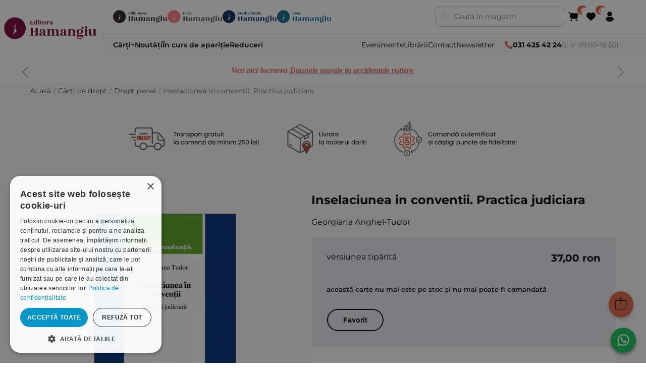

--- FILE ---
content_type: text/html; charset=utf-8
request_url: https://www.hamangiu.ro/inselaciunea-in-conventii-practica-judiciara
body_size: 78490
content:
<!DOCTYPE html><html lang="ro" dir="ltr" class="html-product-details-page"><head><title>Inselaciunea in conventii. Practica judiciara. Editura Hamangiu</title><meta charset="UTF-8"><meta name="description" content="Inselaciunea in conventii. Practica judiciara, Georgiana Anghel Tudor, octombrie 2007, 576 de pagini, Editura Hamangiu. Citeste in Biblioteca Hamangiu!"><meta name="keywords" content=""><meta name="generator" content="nopCommerce"><meta name="viewport" content="width=device-width, initial-scale=1"><meta property="og:type" content="product"><meta property="og:title" content="Inselaciunea in conventii. Practica judiciara"><meta property="og:description" content="Inselaciunea in conventii. Practica judiciara, Georgiana Anghel Tudor, octombrie 2007, 576 de pagini, Editura Hamangiu. Citeste in Biblioteca Hamangiu!"><meta property="og:image" content="https://www.hamangiu.ro/images/thumbs/000/0002680_inselaciunea-in-conventii-practica-judiciara_450.jpeg"><meta property="og:image:url" content="https://www.hamangiu.ro/images/thumbs/000/0002680_inselaciunea-in-conventii-practica-judiciara_450.jpeg"><meta property="og:url" content="https://www.hamangiu.ro/inselaciunea-in-conventii-practica-judiciara"><meta property="og:site_name" content="Editura Hamangiu"><meta property="twitter:card" content="summary"><meta property="twitter:site" content="Editura Hamangiu"><meta property="twitter:title" content="Inselaciunea in conventii. Practica judiciara"><meta property="twitter:description" content="Inselaciunea in conventii. Practica judiciara, Georgiana Anghel Tudor, octombrie 2007, 576 de pagini, Editura Hamangiu. Citeste in Biblioteca Hamangiu!"><meta property="twitter:image" content="https://www.hamangiu.ro/images/thumbs/000/0002680_inselaciunea-in-conventii-practica-judiciara_450.jpeg"><meta property="twitter:url" content="https://www.hamangiu.ro/inselaciunea-in-conventii-practica-judiciara"><link rel="stylesheet" href="/css/2ssvuumo83tj1kenbdgvtw.styles.css?v=vbaoh4efne7QHyErZ18vrYTHigg"><link rel="stylesheet" href="/Themes/Hamangiu/Content/css/theme.css?v=fU6a5pMCoErwTiZ3lZHv7pEnGz4"><link rel="stylesheet" href="/Themes/Hamangiu/Content/css/modal.css?v=EjSN9Xlt3mbYF0qDI2kqXx_r4fQ"><script>!function(n,t,i,r,u,f,e){n.fbq||(u=n.fbq=function(){u.callMethod?u.callMethod.apply(u,arguments):u.queue.push(arguments)},n._fbq||(n._fbq=u),u.push=u,u.loaded=!0,u.version="2.0",u.agent="plnopcommerce",u.queue=[],f=t.createElement(i),f.async=!0,f.src=r,e=t.getElementsByTagName(i)[0],e.parentNode.insertBefore(f,e))}(window,document,"script","https://connect.facebook.net/en_US/fbevents.js");fbq("init","365807294284668",{external_id:"9d24f3c6-0457-47f5-8494-7ce626f0d955"});fbq("track","PageView");fbq("track","ViewContent",{value:37,currency:"RON",content_ids:["978-973-1836-12-6"],content_type:"product",content_category:"Drept penal",content_name:"Inselaciunea in conventii. Practica judiciara"});fbq("track","ViewContent",{currency:"RON",content_ids:[null],content_type:"product"});fbq("track","ViewContent",{currency:"RON",content_ids:[null],content_type:"product"});fbq("track","ViewContent",{currency:"RON",content_ids:[null],content_type:"product"});fbq("track","ViewContent",{currency:"RON",content_ids:[null],content_type:"product"});fbq("track","ViewContent",{currency:"RON",content_ids:[null],content_type:"product"});fbq("track","ViewContent",{currency:"RON",content_ids:[null],content_type:"product"});fbq("track","ViewContent",{currency:"RON",content_ids:[null],content_type:"product"});fbq("track","ViewContent",{currency:"RON",content_ids:[null],content_type:"product"});fbq("track","ViewContent",{currency:"RON",content_ids:[null],content_type:"product"});fbq("track","ViewContent",{currency:"RON",content_ids:[null],content_type:"product"});fbq("track","ViewContent",{currency:"RON",content_ids:[null],content_type:"product"});fbq("track","ViewContent",{currency:"RON",content_ids:[null],content_type:"product"});fbq("track","ViewContent",{currency:"RON",content_ids:[null],content_type:"product"});fbq("track","ViewContent",{currency:"RON",content_ids:[null],content_type:"product"})</script><noscript><iframe src="//www.googletagmanager.com/ns.html?id=GTM-WMG9GH" height="0" width="0" style="display:none;visibility:hidden"> </iframe></noscript><script>(function(n,t,i,r,u){n[r]=n[r]||[];n[r].push({"gtm.start":(new Date).getTime(),event:"gtm.js"});var e=t.getElementsByTagName(i)[0],f=t.createElement(i),o=r!="dataLayer"?"&l="+r:"";f.async=!0;f.src="//www.googletagmanager.com/gtm.js?id="+u+o;e.parentNode.insertBefore(f,e)})(window,document,"script","dataLayer","GTM-WMG9GH")</script><script>function gtag(){dataLayer.push(arguments)}window.dataLayer=window.dataLayer||[];gtag("js",new Date);gtag("config","G-4HTE8JY1PB")</script><link rel="canonical" href="https://www.hamangiu.ro/inselaciunea-in-conventii-practica-judiciara"><link rel="shortcut icon" href="/icons/icons_0/favicon.ico"><script charset="UTF-8" src="//cdn.cookie-script.com/s/00ebe916c6b44dde6bc833d2637f5bb8.js"></script><script>window.systemSettings={};window.systemSettings.companyNameAttributeId="6";window.systemSettings.companyNumberAttributeId="9";window.systemSettings.companyCifAttributeId="7";window.systemSettings.streetAttributeId="1";window.systemSettings.numberAttributeId="2";window.systemSettings.buildingAttributeId="3";window.systemSettings.floorAttributeId="4";window.systemSettings.apAttributeId="5";window.systemSettings.addressCountryId="Address_CountryId";window.systemSettings.addressStateProvinceId="Address_StateProvinceId";window.systemSettings.addressCityId="Address_City";window.systemSettings.addressLocalityId="address_attribute_8";window.systemSettings.addressStreetId="address_attribute_1";window.systemSettings.addressNumberId="address_attribute_2";window.systemSettings.billingNewAddressCountryId="BillingNewAddress_CountryId";window.systemSettings.billingNewAddressStateProvinceId="BillingNewAddress_StateProvinceId";window.systemSettings.billingNewAddressCity="BillingNewAddress_City";window.systemSettings.shippingNewAddressCountryId="ShippingNewAddress_CountryId";window.systemSettings.shippingNewAddressStateProvinceId="ShippingNewAddress_StateProvinceId";window.systemSettings.shippingNewAddressCity="ShippingNewAddress_City";window.systemSettings.companyNameId="address_attribute_6";window.systemSettings.cifId="address_attribute_7";window.systemSettings.regComId="address_attribute_9"</script><script>(function(){document.write("<style>body{visibility:hidden}<\/style>")})()</script><script>window.HMG_HEADER_CONFIG={brand:{name:"Editura Hamangiu",primaryLogo:{src:"/hmg-layout/assets/logos-color-editura.svg",alt:"Editura Hamangiu",href:"/"},secondaryBadges:[{key:"library",src:"/hmg-layout/assets/logos-color-biblioteca.svg",alt:"Librăria Hamangiu",href:"https://bibliotecahamangiu.ro/"},{key:"grile",src:"/hmg-layout/assets/logos-color-grile.svg",alt:"Grile Hamangiu",href:"https://app.grilehamangiu.ro/"},{key:"events",src:"/hmg-layout/assets/logos-color-conferinte.svg",alt:"Conferințe",href:"https://conferinte.hamangiu.ro/"},{key:"blog",src:"/hmg-layout/assets/logos-color-blog.svg",alt:"Blog Hamangiu",href:"https://bloghamangiu.ro/"}],icons:{cart:'<svg xmlns="http://www.w3.org/2000/svg" xmlns:xlink="http://www.w3.org/1999/xlink" version="1.1" width="256" height="256" viewBox="0 0 256 256" xml:space="preserve"><g style="stroke:none;stroke-width:0;stroke-dasharray:none;stroke-linecap:butt;stroke-linejoin:miter;stroke-miterlimit:10;fill:none;fill-rule:nonzero;opacity:1;" transform="translate(1.4065934065934016 1.4065934065934016) scale(2.81 2.81)"><path d="M72.559 63.61H29.648c-5.396 0-9.9-3.871-10.71-9.206l-5.398-35.527c-.175-1.153.161-2.324.921-3.208.76-.884 1.867-1.393 3.033-1.393h64.735c2.355 0 4.557 1.05 6.038 2.88 1.482 1.831 2.051 4.202 1.561 6.506l-6.673 31.369c-1.057 4.972-5.513 8.579-10.595 8.579z" style="stroke:none;stroke-width:1;fill:rgb(0,0,0);fill-rule:nonzero;opacity:1;" stroke-linecap="round"/><path d="M17.489 22.276c-1.977 0-3.695-1.465-3.961-3.478l-.57-4.32c-.129-.98-.973-1.719-1.961-1.719H4c-2.209 0-4-1.791-4-4s1.791-4 4-4h6.997c4.987 0 9.24 3.729 9.893 8.673l.57 4.321c.289 2.19-1.252 4.2-3.443 4.489-.177.01-.354.014-.528.014z" style="stroke:none;stroke-width:1;fill:rgb(0,0,0);fill-rule:nonzero;opacity:1;" stroke-linecap="round"/><circle cx="27.55" cy="77.24" r="8" style="stroke:none;stroke-width:1;fill:rgb(0,0,0);fill-rule:nonzero;opacity:1;"/><circle cx="72.73" cy="77.24" r="8" style="stroke:none;stroke-width:1;fill:rgb(0,0,0);fill-rule:nonzero;opacity:1;"/><\/g><\/svg>',favorite:'<svg xmlns="http://www.w3.org/2000/svg" viewBox="0 0 100 90" aria-hidden="true"><path d="M42.901 85.549c1.059 1.383 3.138 1.383 4.197 0 7.061-9.223 28.773-25.692 33.475-30.82 12.568-12.568 12.568-32.946 0-45.514h0c-8.961-8.961-26.859-7.239-34.145 3.1-.699.992-2.158.992-2.857 0C36.286 1.975 18.387.253 9.426 9.214h0c-12.568 12.568-12.568 32.946 0 45.514 4.702 5.129 26.414 21.597 33.475 30.821z" fill="currentColor"/><\/svg>',account:'<svg xmlns="http://www.w3.org/2000/svg" viewBox="0 0 90 90" aria-hidden="true"><path d="M45 90c-15.663 0-29.952-8.61-37.292-22.472l-.496-.936.496-.936c4.178-7.889 10.896-14.376 18.918-18.267 2.654-1.286 5.752-1.266 8.501.055 3.095 1.487 6.417 2.241 9.872 2.241s6.777-.754 9.872-2.241c2.752-1.321 5.85-1.341 8.502-.055 8.022 3.891 14.74 10.378 18.917 18.267l.495.936-.495.936C74.952 81.39 60.663 90 45 90z" fill="currentColor"/><path d="M45 42.645c-11.757 0-21.323-9.565-21.323-21.322S33.243 0 45 0s21.322 9.565 21.322 21.323S56.757 42.645 45 42.645z" fill="currentColor"/><\/svg>'}},theme:{colors:{pageBg:"#efefef",text:"#000000",mutedText:"#666666",headerBg:"#ffffff",bottomBarBg:"#f9f9f9",divider:"#e6e6e6",cardBorder:"#eeeeee",hover:"#f7f7f7",edituraPrimary:"#e36743"},skewDeg:12,radiusLg:20},search:{enabled:!0,placeholder:"Caută în magazin",action:"/catalog/sugestii-cautare",param:"term",resultsAction:"/cauta",resultsActionParam:"q"},nav:{categories:[{label:"Cărți",href:"/carti-de-drept",submenu:{data:"/categorii?includeNotInTopMenu=true&categoriesForHeader=false",ttlSec:86400,brandKey:"EDITURA"}},{label:"Noutăți",href:"/noutati-editoriale"},{label:"În curs de apariție",href:"/in-curs-de-aparitie"},{label:"Reduceri",href:"/promotii"}],utilities:[{label:"Evenimente",href:"/evenimente"},{label:"Librării",href:"/librariile-hamangiu"},{label:"Contact",href:"/contact"},{label:"Newsletter",href:"/newsletter"}]},contact:{phone:"031 425 42 24",hours:"L-V 09:00-16:30",phoneHref:"tel:+40314254224",iconColor:"#e36743"},functionalities:{favorite:{href:"/lista-dorinte"},cart:{href:"/cos-cumparaturi"},account:{href:"/client/informatii",submenu:{links:[{label:"Profilul meu",href:"/profil"},{label:"Publicațiile mele",href:"/publicatiile-mele"},{label:"Salvate",href:"/salvate"},{label:"Istoric căutări",href:"/istoric"}],enableLogout:!0}}},footer:{brand:{primaryLogo:{src:"/hmg-layout/assets/logos-color-editura.svg",alt:"Editura Hamangiu",href:"/"}},social:[{href:"https://www.facebook.com/EdituraHamangiu/",src:"/hmg-layout/assets/facebook.svg",alt:"Facebook Hamangiu"},{href:"https://www.instagram.com/editurahamangiu/",src:"/hmg-layout/assets/instagram.svg",alt:"Instagram Hamangiu"},{href:"https://x.com/EdituraHamangiu",src:"/hmg-layout/assets/X.svg",alt:"X Hamangiu"},{href:"https://www.youtube.com/@EdituraHamangiu2006",src:"/hmg-layout/assets/youtube.svg",alt:"Youtube Hamangiu"},{href:"https://www.hamangiu.ro/evenimente/rss/2",src:"/hmg-layout/assets/rss.svg",alt:"RSS Feed Hamangiu"}],contact:{email:"distributie@hamangiu.ro",emailHref:"mailto:distributie@hamangiu.ro",phonePrimary:"031 425 42 24",phonePrimaryHref:"tel:+40314254224",phoneSecondary:"0741 244 032",phoneSecondaryHref:"tel:+40741244032"},links:{info:[{label:"Despre noi",href:"/despre-noi"},{label:"Termeni & condiții",href:"/termeni-si-conditii"},{label:"Politica de confidențialitate",href:"/confidentialitate"},{label:"Politica de cookies",href:"/politica-privind-utilizarea-modulelor-cookie"},{label:"ANPC",href:"https://anpc.ro"}],service:[{label:"Comunitatea Hamangiu",href:"/comunitatea-hamangiu"},{label:"Cum comand online",href:"/cum-comand-online"},{label:"Modalități de plată",href:"/modalitati-de-plata"},{label:"Livrarea produselor",href:"/livrarea-produselor"},{label:"SEAP/SICAP",href:"/seapsicap"},{label:"Hartă site",href:"/harta-site"},{label:"Cariere",href:"/cariere"}]},badges:[{src:"/hmg-layout/assets/anpcSAL.png",alt:"ANPC - SAL",href:"https://anpc.ro/ce-este-sal/"},{src:"/hmg-layout/assets/SOLDetalii.png",alt:"SOL - detalii",href:"https://ec.europa.eu/consumers/odr"}],copyright:"Copyright © 2026 Editura Hamangiu. Toate drepturile rezervate."}}</script><script src="/hmg-layout/hmg-layout.js" data-hmg-base="/hmg-layout/" defer></script><body><input name="__RequestVerificationToken" type="hidden" value="CfDJ8ORsa0jWZXxIvJhftUYfKbAcx58rxzZT7ITuBDr4eagbQaUKuweKFeWkfoWTwPwJ9h3bTZjcEmjEGMuNzAdbp1a_EjG8XqHt3-23BCpZ1jeGdx8eW8rDYpIZXSMwvksjGY5DBQZckIX9Nr1Np6XtwFs"><div class="ajax-loading-block-window" style="display:none"></div><div id="dialog-notifications-success" role="status" aria-live="polite" aria-atomic="true" title="Notificare" style="display:none"></div><div id="dialog-notifications-error" role="alert" aria-live="assertive" aria-atomic="true" title="Eroare" style="display:none"></div><div id="dialog-notifications-warning" role="alert" aria-live="assertive" aria-atomic="true" title="Avertizare" style="display:none"></div><div id="bar-notification" class="bar-notification-container" role="status" aria-live="polite" aria-atomic="true" data-close="Închide"></div><div class="master-wrapper-page"><div class="header-links"><ul></ul></div><div class="header-menu"><div class="store-notice-header info"><div class="informare-header"><p><em><span style="color:#e36743;font-family:'book antiqua',palatino,serif">Vezi aici lucrarea </span><a href="https://www.hamangiu.ro/daunele-morale-in-accidentele-rutiere" target="_blank" rel="noopener"><span style="color:#e36743"><span style="font-family:'book antiqua',palatino,serif">Daunele morale in accidentele rutiere&nbsp;</span></span></a></em></div><div class="informare-header"><p><span style="font-family:'book antiqua',palatino,serif;color:#e36743;font-size:12pt"><strong><em><a href="https://www.hamangiu.ro/curs-de-drept-civil-drepturile-reale-principale" target="_blank" rel="noopener"><span style="font-family:'book antiqua',palatino,serif;color:#e36743">Oferta saptamanii&nbsp;Codul de procedura penala. Comentariu pe articole. Editia a 4-a</span></a></em></strong></span></div><div class="informare-header"><p><span style="font-family:'book antiqua',palatino,serif;color:#e36743"><strong><em><a href="https://www.hamangiu.ro/drept-comercial-autor-vasile-nemes"><span style="font-family:'book antiqua',palatino,serif;color:#e36743;font-size:12pt">NOU&nbsp;Curs de drept civil. Drepturile reale principale. Editia a 3-a</span></a></em></strong></span></div></div><div class="side-menu"><div class="inner"><div class="inner-header"><i class="fa fa-close"></i> <a class="telefon-header" href="tel:0314254224"><i class="fa fa-phone"></i> <b>031 425 42 24</b> (L-V 08:00-16:30)</a></div><ul class="nav-menu primary-menu"><li><a href="/carti-de-drept">C&#x103;r&#x21B;i de drept </a><div class="sublist-toggle"></div><ul class="sublist first-level"><li><a href="/criminologie-si-criminalistica">Criminologie &#x219;i criminalistic&#x103; </a><li><a href="/drept-administrativ">Drept administrativ </a><li><a href="/drept-civil">Drept civil </a><li><a href="/drept-constitutional">Drept constitu&#x21B;ional </a><li><a href="/drept-contraventional-2">Drept contraven&#x21B;ional </a><li><a href="/materia-drept-executional-penal">Drept execu&#x21B;ional penal </a><li><a href="/drept-financiar-si-fiscal">Drept financiar &#x219;i fiscal </a><li><a href="/drept-international-privat-3">Drept interna&#x21B;ional privat </a><li><a href="/drept-international">Drept interna&#x21B;ional public </a><li><a href="/drept-penal">Drept penal </a><li><a href="/drept-procesual-civil">Drept procesual civil </a><li><a href="/drept-procesual-penal">Drept procesual penal </a><li><a href="/drept-roman">Drept roman </a><li><a href="/dreptul-afacerilor">Dreptul afacerilor </a><li><a href="/dreptul-comertului-international-5">Dreptul comer&#x21B;ului interna&#x21B;ional </a><li><a href="/dreptul-familiei">Dreptul familiei </a><li><a href="/domeniul-dreptul-mediului">Dreptul mediului </a><li><a href="/dreptul-muncii-si-securitatii-sociale">Dreptul muncii &#x219;i securit&#x103;&#x21B;ii sociale </a><li><a href="/dreptul-noilor-tehnologii">Dreptul noilor tehnologii </a><li><a href="/dreptul-proprietatii-intelectuale">Dreptul propriet&#x103;&#x21B;ii intelectuale </a><li><a href="/dreptul-uniunii-europene">Dreptul Uniunii Europene </a><li><a href="/dreptul-urbanismului">Dreptul urbanismului </a><li><a href="/istoria-dreptului">Istoria dreptului </a><li><a href="/jurisprudenta-instantelor-judecatoresti">Jurispruden&#x21B;a instan&#x21B;elor judec&#x103;tore&#x219;ti </a><li><a href="/organizarea-profesiilor-juridice-2">Organizarea profesiilor juridice </a><li><a href="/protectia-drepturilor-omului">Protec&#x21B;ia drepturilor omului </a><li><a href="/categoria-teoria-generala-a-dreptului">Teoria general&#x103; a dreptului </a><li><a href="/alte-materii">Variae </a></ul><li><a href="/medicina-si-psihologie">C&#x103;r&#x21B;i de medicin&#x103; &amp; psihologie </a><div class="sublist-toggle"></div><ul class="sublist first-level"><li><a href="/medicina">Medicin&#x103; </a><li><a href="/psihologie">Psihologie </a><li><a href="/comunicare-si-negociere">Comunicare &#x219;i negociere </a></ul><li><a href="/noutati-editoriale">Nout&#x103;&#x21B;i </a><li><a href="/in-curs-de-aparitie">&#xCE;n curs de apari&#x21B;ie </a><li><a href="/recomandari">Recomand&#x103;ri </a><div class="sublist-toggle"></div><ul class="sublist first-level"><li><a href="/admitere-magistratura-avocatura">Admitere magistratura avocatura </a><li><a href="/recomandari-examene">Recomand&#x103;ri examene </a></ul><li><a href="/legislatie-actualizata">Legisla&#x21B;ie </a><li><a href="/flashcarduri">Flashcarduri </a><li><a href="/promotii">Raftul cu reduceri </a><li><a href="/periodice">Periodice </a><div class="sublist-toggle"></div><ul class="sublist first-level"><li><a href="/analele-universitatii-titu-maiorescu-titu-maiorescu-university-law-review">Analele Universitatii Titu Maiorescu - Titu Maiorescu University law review </a><li><a href="/cluj-tax-forum-journal">Cluj Tax Forum Journal </a><li><a href="/acta-universitatis-lucian-blaga">ACTA Universitatis Lucian Blaga </a><li><a href="/buletinul-cedo">Buletinul CEDO </a><li><a href="/revista-de-drept-bancar-si-financiar">Revista de drept bancar si financiar </a><li><a href="/revista-de-economie-sociala-alternative-sociale">Revista de economie sociala - Alternative Sociale </a></ul><li><a href="/autori">Autori</a></ul><div class="nav-menu secondary-menu"><ul><li><a href="/librariile-hamangiu">Librarii</a><li><a href="/contact">Contact</a><li><a id="nl-subscribe" class="newsletter-subscribe" href="#newsletter-subscribe-block">Newsletter</a><li><a href="/evenimente">Evenimente</a><li><a href="https://bibliotecahamangiu.ro" target="_blank">Biblioteca Hamangiu</a><li><a href="https://app.grilehamangiu.ro" target="_blank">Grile Hamangiu</a></ul></div></div></div></div><div class="master-wrapper-content" id="main" role="main"><div class="breadcrumb"><ul itemscope itemtype="http://schema.org/BreadcrumbList"><li><span> <a href="/"> <span>Acasă</span> </a> </span> <span class="delimiter">/</span><li itemprop="itemListElement" itemscope itemtype="http://schema.org/ListItem"><a href="/carti-de-drept" itemprop="item"> <span itemprop="name">C&#x103;r&#x21B;i de drept</span> </a> <span class="delimiter">/</span><meta itemprop="position" content="1"><li itemprop="itemListElement" itemscope itemtype="http://schema.org/ListItem"><a href="/drept-penal" itemprop="item"> <span itemprop="name">Drept penal</span> </a> <span class="delimiter">/</span><meta itemprop="position" content="2"><li itemprop="itemListElement" itemscope itemtype="http://schema.org/ListItem"><strong class="current-item" itemprop="name">Inselaciunea in conventii. Practica judiciara</strong> <span itemprop="item" itemscope itemtype="http://schema.org/Thing" id="/inselaciunea-in-conventii-practica-judiciara"> </span><meta itemprop="position" content="3"></ul><div class="hm-line-yellow-slim"></div></div><div class="master-column-wrapper"><div class="side-2"><div class="block block-category-navigation" style="display:none"><div class="title"><strong>Categorii</strong><div class="hm-line-yellow"></div></div><div class="listbox"><ul class="list"><li class="active"><a href="/carti-de-drept">C&#x103;r&#x21B;i de drept </a><ul class="sublist"><li class="inactive"><a href="/criminologie-si-criminalistica">Criminologie &#x219;i criminalistic&#x103; </a><li class="inactive"><a href="/drept-administrativ">Drept administrativ </a><li class="inactive"><a href="/drept-civil">Drept civil </a><li class="inactive"><a href="/drept-constitutional">Drept constitu&#x21B;ional </a><li class="inactive"><a href="/drept-contraventional-2">Drept contraven&#x21B;ional </a><li class="inactive"><a href="/materia-drept-executional-penal">Drept execu&#x21B;ional penal </a><li class="inactive"><a href="/drept-financiar-si-fiscal">Drept financiar &#x219;i fiscal </a><li class="inactive"><a href="/drept-international-privat-3">Drept interna&#x21B;ional privat </a><li class="inactive"><a href="/drept-international">Drept interna&#x21B;ional public </a><li class="active last"><a href="/drept-penal">Drept penal </a><li class="inactive"><a href="/drept-procesual-civil">Drept procesual civil </a><li class="inactive"><a href="/drept-procesual-penal">Drept procesual penal </a><li class="inactive"><a href="/drept-roman">Drept roman </a><li class="inactive"><a href="/dreptul-afacerilor">Dreptul afacerilor </a><li class="inactive"><a href="/dreptul-comertului-international-5">Dreptul comer&#x21B;ului interna&#x21B;ional </a><li class="inactive"><a href="/dreptul-familiei">Dreptul familiei </a><li class="inactive"><a href="/domeniul-dreptul-mediului">Dreptul mediului </a><li class="inactive"><a href="/dreptul-muncii-si-securitatii-sociale">Dreptul muncii &#x219;i securit&#x103;&#x21B;ii sociale </a><li class="inactive"><a href="/dreptul-noilor-tehnologii">Dreptul noilor tehnologii </a><li class="inactive"><a href="/dreptul-proprietatii-intelectuale">Dreptul propriet&#x103;&#x21B;ii intelectuale </a><li class="inactive"><a href="/dreptul-uniunii-europene">Dreptul Uniunii Europene </a><li class="inactive"><a href="/dreptul-urbanismului">Dreptul urbanismului </a><li class="inactive"><a href="/istoria-dreptului">Istoria dreptului </a><li class="inactive"><a href="/jurisprudenta-instantelor-judecatoresti">Jurispruden&#x21B;a instan&#x21B;elor judec&#x103;tore&#x219;ti </a><li class="inactive"><a href="/organizarea-profesiilor-juridice-2">Organizarea profesiilor juridice </a><li class="inactive"><a href="/protectia-drepturilor-omului">Protec&#x21B;ia drepturilor omului </a><li class="inactive"><a href="/categoria-teoria-generala-a-dreptului">Teoria general&#x103; a dreptului </a><li class="inactive"><a href="/alte-materii">Variae </a></ul><li class="inactive"><a href="/medicina-si-psihologie">C&#x103;r&#x21B;i de medicin&#x103; &amp; psihologie </a><li class="inactive"><a href="/noutati-editoriale">Nout&#x103;&#x21B;i </a><li class="inactive"><a href="/in-curs-de-aparitie">&#xCE;n curs de apari&#x21B;ie </a><li class="inactive"><a href="/recomandari">Recomand&#x103;ri </a><li class="inactive"><a href="/legislatie-actualizata">Legisla&#x21B;ie </a><li class="inactive"><a href="/flashcarduri">Flashcarduri </a><li class="inactive"><a href="/promotii">Raftul cu reduceri </a><li class="inactive"><a href="/periodice">Periodice </a></ul></div><div class="title"><a href="/autori">Autori</a></div></div><div class="block mobile-no"><div class="title"><strong>Descarcă oferta</strong><div class="hm-line-yellow"></div></div></div><div class="mobile-no"><a href="/oferta-generala"> <img src="/Themes/Hamangiu/Content/images/oferta.png" alt="Descarca"> </a></div></div><div class="center-2"><div class="page product-details-page"><div class="page-body"><div style="width:100%;margin-bottom:20px"><img style="margin-left:auto;margin-right:auto;display:block;max-width:100%;max-height:100%" src="/themes/Hamangiu/Content/images/banner-comada-produs.png" alt="Comanda cu livrare in locker - Editura Hamangiu"></div><form method="post" id="product-details-form"><div data-productid="211"><div class="product-essential"><div class="gallery"><div class="picture"><div class="hm-reducere-container" style="right:10%"></div><img alt="Imagine Inselaciunea in conventii. Practica judiciara" src="https://www.hamangiu.ro/images/thumbs/000/0002680_inselaciunea-in-conventii-practica-judiciara_450.jpeg" title="Imagine Inselaciunea in conventii. Practica judiciara" id="main-product-img-211"></div></div><div class="overview"><div class="product-name"><h1>Inselaciunea in conventii. Practica judiciara</h1></div><div class="autori"><div class="manufacturers"><h1 class="value" style="font-size:1em"><a href="/tudor-georgiana">Georgiana Anghel-Tudor</a></h1></div></div><div class="additional-details"><div class="sku"><span class="label">ISBN/ISSN:</span> <span class="value" id="sku-211">978-973-1836-12-6</span></div><div class="product-vendor"><span class="label">Editura:</span> <span class="value"><a href="/hamangiu">Hamangiu</a></span></div></div><div class="download-sample"><a class="button-2 download-sample-button" target="_blank" style="display:inline!important" href="/upload/cuprins_extras/inselaciunea-in-conventii-practica-judiciara_cuprins.pdf">Cuprins</a> <a class="button-2 download-sample-button" target="_blank" style="display:inline!important" href="/upload/cuprins_extras/inselaciunea-in-conventii-practica-judiciara_extras.pdf">Extras</a></div><style>input::-webkit-outer-spin-button,input::-webkit-inner-spin-button{-webkit-appearance:none;margin:0}input[type=number]{-moz-appearance:textfield}input[type=number]::-ms-clear{display:none}</style><div class="box-comanda box-order-inm container-comanda"><div class="versiune-tiparita"><div class="info-price"><div class="tip-produs"><span>versiunea tipărită</span></div><div class="pret-produs"><div class="prices"><div class="product-price"><span id="price-value-211" class="price-value-211"> 37,00 ron </span></div></div></div></div><div class="hm-disponibilitate">Disponibilitate: <span style="color:#f00;font-weight:600;font-size:smaller"> Aceast&#x103; carte nu mai este pe stoc &#x219;i nu mai poate fi comandat&#x103; </span></div><div class="overview-buttons"><div class="add-to-wishlist"><button type="button" id="add-to-wishlist-button-211" class="button-2 add-to-wishlist-button" data-productid="211" onclick="return AjaxCart.addproducttocart_details(&#34;/adauga-in-cos/details/211/2&#34;,&#34;#product-details-form&#34;),!1">Add to wishlist</button></div></div></div><div class="versiune-digitala"><div class="info-price"><div class="tip-produs"><span>versiunea digitală </span></div><div class="pret-produs"><span id="digital-price"></span></div></div><div class="overview-buttons"><button type="button" id="digital-library-button" class="button button-2 citeste-biblioteca" data-productid="12282">Citește în Biblioteca Hamangiu</button></div></div></div><div class="product-share-button"><div class="addthis_toolbox addthis_default_style"><a class="addthis_button_preferred_1"></a><a class="addthis_button_preferred_2"></a><a class="addthis_button_preferred_3"></a><a class="addthis_button_preferred_4"></a><a class="addthis_button_compact"></a><a class="addthis_counter addthis_bubble_style"></a></div><script src="https://s7.addthis.com/js/250/addthis_widget.js#pubid=nopsolutions"></script></div></div><div itemscope itemtype="http://schema.org/Product"><meta itemprop="name" content="Inselaciunea in conventii. Practica judiciara"><meta itemprop="sku" content="978-973-1836-12-6"><meta itemprop="isbn" content="978-973-1836-12-6"><meta itemprop="gtin"><meta itemprop="mpn"><meta itemprop="description" content="System.Threading.Tasks.Task`1[Microsoft.AspNetCore.Html.IHtmlContent]"><meta itemprop="image" content="https://www.hamangiu.ro/images/thumbs/000/0002680_inselaciunea-in-conventii-practica-judiciara_450.jpeg"><div itemprop="brand" itemtype="https://schema.org/Brand" itemscope><meta itemprop="name" content="Georgiana Anghel-Tudor"></div><div itemprop="offers" itemscope itemtype="http://schema.org/Offer"><meta itemprop="url" content="https://www.hamangiu.ro/inselaciunea-in-conventii-practica-judiciara"><meta itemprop="price" content="37.00"><meta itemprop="priceCurrency" content="RON"><meta itemprop="priceValidUntil" content="2030-01-01"><meta itemprop="availability" content="http://schema.org/InStock"></div></div><div id="product-tab-container" class="tab-container" style="clear:both"><ul class='etabs'><li class='tab'><a href="#descriere">Descriere</a><li class='tab'><a href="#specificatii-tehnice">Specificații tehnice</a><li class='tab'><a href="#sumar">Sumar</a></ul><div id="descriere" class="full-description" itemprop="description"><div style="text-align:justify"><span style="font-size:small">&nbsp; Structurata pe patru capitole, lucrarea constituie o sinteza a practicii judiciare in materie, cuprinzand principalele orientari jurisprudentiale cu privire la solutionarea problemelor legate atat de latura penala a cauzelor avand ca obiect savarsirea infractiunii prevazute in art. 215 C. pen., cat si de latura civila.</span><br><span style="font-size:small">&nbsp; Prezentul demers se doreste a fi un instrument de lucru pentru cei interesati de corecta interpretare si aplicare a dispozitiilor legale referitoare la inselaciunea in conventii, un ghid de jurisprudenta adresat in primul rand practicienilor, dar si teoreticienilor.</span><br><br></div></div><div id="specificatii-tehnice" class="specificatii-tehnice"><div class="product-specs-box"><div class="table-wrapper"><table class="data-table"><tbody><tr><td class="spec-name">Data apariției<td class="spec-value">12 oct. 2007<tr class="odd"><td class="spec-name">Categorie<td class="spec-value">Jurisprudență<tr class="even"><td class="spec-name">Num&#x103;r pagini<td class="spec-value">576<tr class="odd"><td class="spec-name">Tip copert&#x103;<td class="spec-value">Carte broșată</table></div></div></div><div id="sumar" class="full-description"><p><strong>Capitolul I. Structura si continutul juridic al infractiunii&nbsp;</strong><p>Sectiunea 1. Caracterul penal al faptei<p>1. 1. Inselaciune prin emitere de cecuri fara acoperire. Latura obiectiva. Utilizarea de mijloace frauduloase. Lipsa de diligenta a cocontractantilor. Folosirea de file cec din carnetul de cecuri emis altei societati, cu permisiunea bancii emitente&nbsp;<p>1. 2. Contract de vanzare-cumparare. Plata constand in cupoane si produse agricole. Conditie esentiala a executarii contractului. Neindeplinirea obligatiilor contractuale<p>1. 3. Raspundere civila delictuala. Vinovatie sub forma culpei. Obligarea inculpatului la plata despagubirilor civile<p>1. 4. Parte responsabila civilmente aflata in lichidare. Admisibilitatea obligarii la plata despagubirilor civile<p>2. Schimbarea destinatiei marfurilor. Inselaciune. Contraventie vamala. Distinctie<p>3. Introducere de marfuri in tara. Eludarea platii taxelor vamale. Inselaciune. Contraventie. Diferentiere<p>4. Imprumut. Vanzarea bunului cu care s-a garantat. Nerespectarea clauzelor contractuale. Inselaciune in conventii. Litigiu civil<p>5. Antecontract de vanzare-cumparare a unui imobil. Clauza de razgandire. Instrainarea bunului. Inselaciune in conventii. Litigiu civil<p>6. Emiterea unui bilet la ordin fara a exista disponibil. Anulare. Inselaciune in conventii. Litigiu comercial&nbsp;<p>7. 1. Contract de vanzare-cumparare. Renegocierea ulterioara a pretului. Refuzul platii. Inselaciune in conventii. Litigiu civil<p>7. 2. Nesolutionarea laturii civile. Posibilitatea promovarii unei actiuni separate&nbsp;<p>8. Contract de imprumut. Garantie imobiliara. Instrainarea imobilului cu care s-a garantat. Inselaciune in conventii. Neexecutarea clauzelor contractuale&nbsp;<p>9. Asociere pentru realizarea unei investitii comune. Vanzarea unui bun viitor. Reconstituirea dreptului de proprietate asupra terenului. Cunoasterea, de catre partea vatamata, a situatiei juridice a imobilului. Neintelegeri privind executarea conventiei. Inselaciune in conventii. Elemente constitutive. Litigiu comercial<p>10. Depuneri banesti. Dobanzi avantajoase. Nerestituire. Latura obiectiva a infractiunii de inselaciune in conventii. Litigiu civil<p>11. Contract de vanzare-cumparare de produse petroliere. Instrument de plata. Emitere de cecuri fara acoperire. Cec „in alb”. Garantie. Inexistenta manoperelor dolosive. Inselaciune in conventii. Litigiu civil<p>12. 1. Contract de imprumut. Dobanda conventionala mai mare decat dobanda legala. Nerestituirea sumelor imprumutate. Solvabilitatea debitorului. Perceptia personala a partii vatamate. Lipsa manoperelor dolosive. Latura obiectiva a infractiunii de inselaciune in conventii. Litigiu civil<p>12. 2. Despagubiri in valuta. Inadmisibilitate<p>13. Contract de vanzare-cumparare. Mijloc de garantare a platii. Cec „in alb”. Inselaciune in conventii. Infractiunea prevazuta de art. 84 alin. (1) pct. 2 din Legea nr. 59/1934. Distinctii. Elemente constitutive. Lipsa intentiei&nbsp;<p>14. Contract de furnizare de produse siderurgice. Relatii comerciale indelungate. Buna-credinta. Neexecutarea obligatiilor contractuale. Inselaciune in conventii. Conditii. Litigiu comercial&nbsp;<p>Sectiunea a 2-a. Continutul constitutiv al infractiunii<p>15. Achizitionarea unor bunuri pe credit. Mijloace frauduloase. Folosirea de documente falsificate. Surprinderea de catre organele de politie cu ocazia ridicarii bunurilor<p>16. Contract de vanzare-cumparare. Folosirea de mijloace frauduloase. Prezentarea sub o identitate falsa. Forma continuata a infractiunii de inselaciune in conventii<p>17. Contract de vanzare-cumparare. Mijloace frauduloase. Folosirea de acte falsificate. Cuantumul prejudiciului. Aplicarea legii penale mai favorabile&nbsp;<p>18. Inselaciune prin emitere de cecuri fara acoperire. Latura subiectiva. Remiterea marfurilor achizitionate unei alte persoane. Lipsa intentiei de acoperire a prejudiciului<p>19. Societate aflata in interdictie bancara de a emite cecuri. Emitere de cecuri fara acoperire. Latura obiectiva. Utilizarea de mijloace frauduloase. Latura subiectiva. Scopul de a obtine un folos material injust<p>20. Achizitionare de obiecte vechi, in vederea restaurarii si comercializarii. Inducerea in eroare a partii vatamate. Folosirea unui nume fals. Scopul de a obtine pentru sine un folos material injust<p>21. Achizitionare de marfuri prin emiterea unor bilete la ordin fara acoperire in cont. Mijloace frauduloase. Inducerea in eroare a partii vatamate&nbsp;<p>22. Instrainarea unui imobil. Lipsa calitatii de proprietar a vanzatorului. Inducerea in eroare a partii vatamate. Folosirea de acte false<p>23. Emitere de cecuri fara acoperire. Latura obiectiva. Fila cec „in alb”. Lipsa actiunii de inducere sau mentinere in eroare. Activitati de comercializare a marfii achizitionate. Latura subiectiva. Lipsa scopului obtinerii unui folos material injust<p>24. Facilitarea incheierii unor contracte de munca in strainatate. Inducerea in eroare a partilor vatamate. Mijloace frauduloase. Scopul obtinerii unui folos material injust<p>25. Achizitionare de marfuri. Folosirea drept instrument de plata a unei file cec declarate ca sustrasa. Scopul de a obtine un folos material injust<p>26. Folosirea unei file cec declarate ca furata de adevaratul titular. Inselaciune in conventii. Emitere de cecuri fara acoperire. Distinctie<p>27. Incheierea unui contract de imprumut cu garantie reala imobiliara. Inducerea in eroare a partii vatamate Mijloace frauduloase. Falsificarea contractelor de vanzare-cumparare si a procurii<p>28. Contracte de finantare. Conditii esentiale. Dobanzi. Latura obiectiva si subiectiva a infractiunii de inselaciune in conventii&nbsp;<p>29. Emitere de cecuri fara acoperire. Conditii. Latura subiectiva. Scopul obtinerii pentru sine sau pentru altul a unui folos material injust. Rea-credinta. Criterii de apreciere&nbsp;<p>30. Contracte de imprumut cu garantii imobiliare. Contracte de vanzare-cumparare imobiliara. Eroare asupra calitatii de imprumutat<p>31. Achizitionare de cupoane agricole sub pretul nominal. Decontare la valoarea nominala. Cuantumul prejudiciului creat<p>32. Emitere de cecuri fara acoperire. Latura subiectiva. Achizitie de marfuri. Neachitarea obligatiilor de plata. Lipsa intentiei debitorului. Acoperirea prejudiciului. Inexistenta infractiunii de inselaciune<p>33. Folosirea frauduloasa a creditului bancar. Schimbarea destinatiei creditului. Rea-credinta. Incadrare juridica<p>34. Sistem de jocuri colective. „Joc de intr-ajutorare”. Jocuri de noroc. Distinctie. Natura juridica<p>35. Contract de livrare de bunuri. Instrument de plata. Emiterea unui cec fara acoperire. Latura subiectiva. Intentie directa<p>36. Emiterea unui cec fara acoperire. Latura subiectiva. Intentie directa. Lipsa alimentarii contului bancar. Interdictie bancara de a emite cecuri<p>37. Vanzarea succesiva a aceluiasi imobil. Vanzator neproprietar. Manopere dolosive. Inselaciune. Latura subiectiva<p>38. Contract de vanzare-cumparare. Vanzator neproprietar. Inducerea in eroare a partii vatamate. Utilizarea de mijloace frauduloase<p>39. Contract de vanzare-cumparare. Vanzator neproprietar. Intentie de inducere in eroare. Lipsa diligentei din partea cumparatorului. Consecinte&nbsp;<p>40. Contract de vanzare-cumparare. Vanzator neproprietar. Acordul cumparatorului. Inselaciune in conventii. Elemente constitutive<p>41. Achizitionare de marfuri. Mijloc de plata. Emitere de cecuri fara acoperire. Latura subiectiva. Blocaj financiar. Existenta unor relatii contractuale anterioare. Buna-credinta. Criterii de apreciere<p>42. Contract de vanzare-cumparare. Emiterea unui cec fara acoperire. Latura subiectiva. Intentie. Utilizarea de manopere dolosive. Esalonarea platii<p>43. Schimb valutar intre persoane fizice. Inducere in eroare. Inselaciune. Operatiune interzisa de lege. Consecinte<p>44. 1. Bonuri de compensare energie electrica. Garantare prin bilete la ordin. Insolvabilitate. Rea-credinta&nbsp;<p>44. 2. Plangere impotriva masurilor si actelor de urmarire penala. Verificarea legalitatii si temeiniciei ordonantei procurorului de netrimitere in judecata<p>45. Bancnota falsificata. Restituirea imprumutului. Falsificarea de monede sau de alte valori. Inselaciune. Concurs real<p>46. Inselaciune. Lipsa factorilor caracterizanti ai vinovatiei. Buna-credinta. Consecinte<p>47. Contract de vanzare-cumparare. Modalitate de plata. Intentia de a induce in eroare. Buna-credinta la momentul incheierii sau executarii conventiei&nbsp;<p>48. Emitere de cecuri fara acoperire. Intentie directa. Interpretarea probelor. Prezumtia de nevinovatie<p>49. Inselaciune prin emiterea de cecuri fara acoperire. Latura subiectiva. Intentie. Criterii de apreciere. Interdictie bancara de a emite cecuri. Aprovizionarea contului dupa emiterea cecurilor<p>50. Achizitionare de produse. Plata prin emiterea unui cec. Neindeplinirea conditiilor de valabilitate. Folosirea de cecuri fara acoperire. Incadrare juridica&nbsp;<p>51. Emitere de cecuri fara acoperire. Instrument de plata. Mijloc fraudulos. Interdictie de plata. Consecinte<p>52. Contract de asigurare. Fals in declaratii. Inducerea in eroare a societatii de asigurare cu privire la producerea riscului asigurat. Incasarea primei de asigurare. Incadrarea juridica a faptei<p>53. Contract de vanzare-cumparare. Neindeplinirea obligatiei de plata. Bilete la ordin. Lipsa disponibilului in cont<p>54. Contract de vanzare-cumparare. Falsificarea documentelor de provenienta si transport al marfii vandute. Mijloace frauduloase<p>55. Deschiderea unui cont bancar. Folosirea unui pasaport falsificat. Plata comisioanelor bancare. Lipsa prejudiciului. Latura subiectiva a infractiunii de inselaciune in conventii. Scopul obtinerii folosului material injust<p>56. Emitere de cecuri fara acoperire. Societate aflata in interdictie bancara. Comanda de livrare marfa. Instrument de plata. Neachitare. Cuantumul prejudiciului. Consecinte deosebit de grave<p>57. Contract de vanzare-cumparare. Plata ulterioara. Emiterea unui bilet la ordin. Lipsa calitatii de titular<p>58. Livrare de combustibil. Utilizarea de mijloace frauduloase. Emitere de facturi cu mentiuni neadevarate. Incadrarea juridica a faptei<p>59. Contract de vanzare-cumparare de marfuri. Emitere de cecuri fara acoperire. Nerespectarea dispozitiilor art. 84 din Legea nr. 59/1934. Valabilitate garantiei. File cec anulate<p>60. Contract de comodat. Demontarea si vanzarea autoturismelor inchiriate. Inducerea in eroare a partii vatamate<p>61. Contract de vanzare-cumparare. Inducerea in eroare a cumparatorului cu privire la inmatricularea autoturismelor achizitionate. Incadrare juridica<p>62. Contract de vanzare-cumparare. Valorificarea bonurilor de compensare. Acoperirea unor datorii personale. Latura subiectiva. Intentie<p>63. Contract de „dealer autorizat”. Modalitate de plata. Scrisoare de garantie bancara. Mijloace frauduloase. Utilizarea de documente bancare false. Concurs de infractiuni&nbsp;<p>64. Contract de vanzare-cumparare. Emitere de cecuri fara acoperire. Revanzarea marfurilor in pierdere. Rea-credinta. Criterii de apreciere<p>65. Contract de asigurare. Bonitatea asiguratului. Acte probante. Completarea unui chestionar. Lipsa de diligenta a asiguratorului<p>66. Contract de vanzare-cumparare. Remiterea marfurilor in contul sumelor imprumutate. Emitere de cecuri fara acoperire. Data falsa. Garantie. Infractiuni la legea cecului. Concurs<p>67. Procurarea de vize turistice in strainatate. Inexistenta unei licente de turism. Inducerea in eroare a partilor vatamate<p><strong>Capitolul al II-lea. Formele infractiunii&nbsp;</strong><p>68. 1. Inselaciune prin emitere de cecuri fara acoperire. Forma continuata. Scopul de a obtine un folos material injust. Societate aflata in interdictie bancara de a emite cecuri&nbsp;<p>68. 2. Stabilirea cuantumului prejudiciului. Consecinte deosebit de grave. Aplicarea legii penale mai favorabile<p>69. Vanzare-cumparare. Emitere de cecuri fara acoperire. Folosirea de nume mincinoase si mijloace frauduloase. Interdictie bancara de a emite cecuri. Lipsa totala de disponibil banesc in contul bancar. Cuantumul prejudiciului. Consecinte deosebit de grave<p>70. Contract de vanzare-cumparare de marfuri. Emitere de cecuri fara acoperire. Forma continuata. Consecinte deosebit de grave<p>71. Achizitie de marfuri. Emitere de cecuri fara acoperire. Latura subiectiva. Valorificarea marfii achizitionate. Neachitarea pretului. Obtinerea unui folos material injust. Forma continuata a infractiunii. Consecinte deosebit de grave&nbsp;<p>72. 1. Achizitie de marfuri. Emitere de cecuri fara acoperire. Societate aflata in interdictie bancara<p>72. 2. Cuantumul prejudiciului. Consecinte deosebit de grave. Notiune. Perturbarea activitatii societatii prejudiciate. Criterii de apreciere<p>73. Emitere de cecuri fara acoperire. Infractiune in forma continuata. Cuantumul prejudiciului. Constituire de parte civila. Relevanta<p>74. Contract de vanzare-cumparare. Emitere de cecuri fara acoperire. Infractiune continuata. Girare succesiva. Modalitate alternativa de plata. Cuantumul prejudiciului. Consecinte deosebit de grave<p>75. Falsificare de monede sau alte valori. Inselaciune. Participatie improprie. Vanzare-cumparare de marfuri. Incredintarea instrumentului de plata unei persoane de buna-credinta<p>76. Contract de asigurare. Declaratie falsa privind furtul autoturismului. Tentativa la inselaciune in conventii. Aprecierea imposibilitatii de consumare a infractiunii<p>77. Inselaciune. Tentativa. Infractiune consumata. Marfa livrata sub supravegherea acoperita a politiei. Acte de executare a contractului<p><strong>Capitolul al III-lea. Legaturi si asemanari cu alte infractiuni&nbsp;</strong><p>78. Inselaciune prin emiterea unui cec fara acoperire. Infractiunea prevazuta de art. 84 alin. (1) pct. 2 din Legea nr. 59/1934. Deosebiri<p>79. Inselaciune prin emiterea de cecuri fara acoperire. Lipsa scopului de a obtine pentru sine sau pentru altul un folos material injust. Infractiunea prevazuta de art. 84 alin. (1) pct. 2 din Legea nr. 59/1934. Solutionarea laturii civile&nbsp;<p>80. Inselaciune prin emiterea de cecuri fara acoperire. Lipsa actiunii de inducere sau mentinere in eroare. Emiterea unei file cec „in alb”. Infractiunea prevazuta de art. 84 alin. (1) pct. 2 din Legea nr. 59/1934<p>81. Contract de inchiriere. Garantarea executarii contractului. Emiterea unui cec fara acoperire. Infractiune de pericol. Inselaciune. Infractiunea prevazuta de art. 84 pct. 2 din Legea nr. 59/1934. Deosebiri. Inadmisibilitatea actiunii civile&nbsp;<p>82. Contract comercial de vanzare-cumparare. Emitere de cecuri fara acoperire. Cecuri „in alb”. Relatii comerciale statornice intre parti. Infractiunea prevazuta de art. 84 din Legea nr. 59/1934. Infractiunea de inselaciune prevazuta de art. 215 alin. (4) C. pen. Elemente de diferentiere<p>83. Emitere de cecuri fara acoperire. Infractiunea prevazuta de art. 84 din Legea nr. 59/1934. Elemente de diferentiere. Incadrare juridica. Latura subiectiva&nbsp;<p>84. Emitere de cecuri fara acoperire. Emiterea unui cec cu data falsa. Incadrare juridica. Infractiunea prevazuta de art. 84 alin. (1) pct. 2 din Legea nr. 59/1934. Concurs de infractiuni<p>85. Contract de vanzare-cumparare. Cec postdatat. Incadrare juridica. Inselaciune in conventii. Infractiunea prevazuta de art. 84 alin. (1) pct. 3 din Legea nr. 59/1934. Elemente de diferentiere<p>86. Emitere de cecuri fara acoperire. Acordul partilor cu privire la postdatarea cecului. Inselaciune in conventii. Infractiuni la legea cecului. Elemente de diferentiere<p>87. Emitere de cecuri fara acoperire. Inducerea in eroare a partii vatamate cu privire la posibilitatile de plata. Neachitarea pretului. Infractiunea prevazuta de art. 84 din Legea nr. 59/1934. Elemente de diferentiere. Urmarea imediata&nbsp;<p>88. 1. Emitere de cecuri fara acoperire. Cecuri „in alb”. Infractiunea prevazuta de art. 84 pct. 2 din Legea nr. 59/1934. Continut constitutiv. Elemente de diferentiere<p>88. 2. Cuantumul prejudiciului. Criterii de stabilire<p>89. Emitere de cecuri fara acoperire. Cec incomplet („in alb”). Garantie. Incadrare juridica. Inselaciune in conventii. Infractiunea prevazuta de art. 84 alin. (1) pct. 3 din Legea nr. 59/1934<p>90. Bilet la ordin fara acoperire. Incadrare juridica. Inselaciune in conventii. Infractiunea prevazuta de art. 84 alin. (1) pct. 2 din Legea nr. 59/1934. Elemente de diferentiere&nbsp;<p>91. Contract comercial de vanzare-cumparare. Emitere de cecuri fara acoperire. Modalitate alternativa de plata. Garantie. Incadrare juridica. Inselaciune in conventii. Infractiunea prevazuta de art. 84 alin. (1) pct. 2 din Legea nr. 59/1934. Existenta unui fapt scuzabil. Consecinte<p>92. Contract comercial de vanzare-cumparare. Bilet la ordin. Lipsa de disponibil. Incadrare juridica. Inselaciune in conventii. Falsificare de monede sau de alte valori. Elemente de diferentiere<p>93. Director al unei societati comerciale. Formele raspunderii. Emitere de cecuri fara acoperire. Conditii privitoare la instrumentele de plata. Incadrare juridica. Inselaciune in conventii. Falsificare de monede sau alte valori&nbsp;<p>94. Emitere de cecuri fara acoperire. Fals in inscrisuri sub semnatura privata. Absorbtie<p>95. Asociere in participatiune. Neconfuziunea patrimoniilor. Instrainarea unui bun adus in asociere. Inselaciune in conventii. Abuz de incredere. Distinctii<p>96. Inselaciune la masuratoare. Latura subiectiva. Folosirea unui cantar inexact. Intentie indirecta<p>97. Inselaciune. Trafic de influenta. Diferentieri<p>98. Inmatricularea de autoturisme achizitionate din strainatate. Trafic de influenta. Inselaciune. Concurs de infractiuni. Unitate de infractiune<p>99. Inselaciune. Trafic de influenta. Concurs de infractiuni. Elemente constitutive. Latura subiectiva. Intentie<p>100. Contracte fictive de export de alcool. Sustragerea de la plata impozitelor. Evaziune fiscala. Inselaciune. Distinctii<p>101. Comercializarea de produse petroliere. Sustragerea de la plata taxelor datorate statului. Incadrare juridica. Inselaciune in conventii. Evaziune fiscala. Distinctii<p>102. Furt. Inselaciune. Diferentiere. Latura obiectiva<p>103. Card bancar sustras. Folosire frauduloasa. Lipsa prejudiciului in patrimoniul bancii emitente a cardului. Furt. Inselaciune. Distinctie&nbsp;<p>104. Transport marfuri pe calea ferata. Intocmirea documentelor de transport si incasare. Taxe nedatorate. Inducerea in eroare a beneficiarilor. Falsificarea documentelor justificative. Inselaciune in conventii. Delapidare. Distinctii<p><strong>Capitolul al IV-lea. Aspecte procesuale si situatii tranzitorii</strong><p>105. Forme agravate ale infractiunii de inselaciune. Inselaciune in conventii. Plata marfurilor achizitionate catre societatea furnizoare prin emiterea de cecuri fara acoperire. Incadrare juridica<p>106. Comercializarea de obiecte de arta. Inducerea in eroare a partilor vatamate. Prezentarea sub o identitate falsa. Inselaciune in conventii in forma continuata. Solutionarea actiunii civile. Sarcina probei<p>107. Instigare la inselaciune in conventii. Elemente constitutive. Aprecierea probelor. Individualizarea pedepsei. Criterii<p>108. Inselaciune in conventii. Elemente constitutive. Societate comerciala. Folosirea frauduloasa a patrimoniului societatii. Inducerea in eroare a celorlalti asociati. Pericol social concret. Individualizarea judiciara a pedepsei<p>109. Inselaciune. Scopul de a obtine un folos material injust. Societate aflata in interdictie bancara de a emite cecuri. Solutionarea laturii civile. Instituirea sechestrului asigurator. Identificarea bunurilor supuse sechestrului. Obligatiile executorului judecatoresc<p>110. Inselaciune. Latura civila. Contract de prestari servicii. Clauza privind penalitatile de intarziere. Acordarea dobanzii legale<p>111. Emitere de cecuri fara acoperire. Andosarea filelor cec. Solutionarea laturii civile. Despagubiri solicitate de catre giratar. Inadmisibilitate<p>112. Emitere de cecuri fara acoperire. Interdictie bancara de a emite cecuri. Actiune civila. Daune morale. Imposibilitatea acordarii acestora catre persoane juridice&nbsp;<p>113. Oferte de vanzare pe internet. Inselaciune in forma continuata. Despagubiri civile. Persoane vatamate neconstituite parti civile. Relevanta privind stabilirea prejudiciului. Confiscare speciala<p>114. Inselaciune prin emitere de cecuri fara acoperire. Cadru legal. Aplicarea legii mai favorabile<p>115. Emitere de cecuri fara acoperire. Consecinte deosebit de grave. Principiul aplicarii legii penale mai favorabile. Incidenta O.U.G. nr. 207/2000<p>116. 1. Inselaciune in conventii. Solutionarea laturii civile. Restabilirea situatiei anterioare<p>116. 2. Contract de imprumut cu garantie imobiliara. Nulitate absoluta. Efectele hotararii judecatoresti<p>117. Inselaciune in conventii. Solutionarea laturii civile. Restabilirea situatiei anterioare. Contract de vanzare-cumparare. Anulare. Tert dobanditor de buna-credinta<p>118. Contract de vanzare-cumparare. Inselaciune in conventii. Restabilirea situatiei anterioare. Anularea contractului. Situatia dobanditorului de buna-credinta<p>119. Emitere de cecuri fara acoperire. Instrument de plata. Titlu valabil. Anulare&nbsp;<p>120. 1. Schimb valutar. Mijloace frauduloase. Inselaciune in conventii. Falsificare de monede. Concurs de infractiuni. Incidenta legii de gratiere<p>120. 2. Aplicarea suspendarii sub supraveghere si revocarea ei prin aceeasi hotarare. Admisibilitate. Data de la care curge termenul de incercare<p>121. Emitere de cecuri fara acoperire. Urmarire penala incompleta. Restituirea cauzei la procuror. Conditii<p>122. Inselaciune in conventii. Emitere de cecuri fara acoperire. Elemente constitutive. Latura subiectiva. Acte de comert. Interzicerea unei functii sau profesii. Conditii privind aplicabilitatea masurii&nbsp;<p>123. 1. Inselaciune prin emitere de cecuri fara acoperire. Elemente constitutive. Consecinte deosebit de grave. Individualizarea judiciara a pedepsei&nbsp;<p>123. 2. Comunicarea hotararii de condamnare Oficiului Registrului Comertului. Obligatia instantei<p>124. Emitere de cecuri fara acoperire. Inculpat administrator al unei societati comerciale. Comunicarea la registrul comertului a hotararii de condamnare. Obligatia instantei de executare. Temei juridic&nbsp;<p>125. Contract de vanzare-cumparare. Inselaciune in conventii. Solutionarea laturii civile. Pluralitate de infractori. Hotarari de condamnare distincte. Raspundere civila delictuala. Solidaritate&nbsp;<p>Index alfabetic</div></div></div><div class="also-purchased-products-grid product-grid"><div class="title"><strong>De același autor - Georgiana Anghel-Tudor</strong><div class="hm-line-yellow"></div></div><div class="item-grid"><div class="item-box"><div class="product-item" data-productid="11554"><div class="picture"><a href="/codul-de-procedura-penala-comentat" title="Codul de procedura penala comentat 2024"><div class="hm-reducere-container" style="position:absolute;top:0;right:10%"><div class="hm-reducere hm-reducere-rosu">-20%</div></div><img alt="Codul de procedura penala comentat 2024" src="https://www.hamangiu.ro/images/thumbs/000/0007292_codul-de-procedura-penala-comentariu-pe-articole-editia-a-4-a_340.png" title="Codul de procedura penala comentat 2024"> </a></div><div class="details"><h2 class="product-title"><a href="/codul-de-procedura-penala-comentat">Codul de procedura penala. Comentariu pe articole. Editia a 4-a</a></h2><div class="description">Vol. I. Partea generala. Vol. II. Partea speciala</div><div class="add-info"><div class="hm-author"><a href="/volonciu-nicolae">Nicolae Volonciu</a></div><div class="prices"><span class="price old-price">740,00 ron</span> <span class="price actual-price">592,00 ron</span></div><div class="buttons"><div class="add-to-cart-wrapper"><input type="button" value="Adaugă în coș" class="button-2 product-box-add-to-cart-button" onclick="return AjaxCart.addproducttocart_catalog(&#34;/adauga-in-cos/catalog/11554/1/1&#34;),!1"></div><div class="wishlist-wrapper"><button type="button" id="add-to-wishlist-button" class="add-to-wishlist" data-productid="11554" onclick="return AjaxCart.addproducttocart_catalog(&#34;/adauga-in-cos/catalog/11554/2/1&#34;,&#34;#product-details-form&#34;),!1"><i class="fa fa-heart-o"></i></button></div></div></div></div></div></div><div class="item-box"><div class="product-item" data-productid="9211"><div class="picture"><a href="/codul-de-procedura-penala-adnotat-cu-jurisprudenta-nationala-si-europeana" title="Codul de procedura penala adnotat cu jurisprudenta nationala si europeana autori  Alina Barbu, Georgiana Anghel-Tudor, Alexandra Sinc "><div class="hm-reducere-container" style="position:absolute;top:0;right:10%"><div class="hm-reducere hm-reducere-rosu">-50%</div></div><img alt="Codul de procedura penala adnotat cu jurisprudenta nationala si europeana autori  Alina Barbu, Georgiana Anghel-Tudor, Alexandra Sinc " src="https://www.hamangiu.ro/images/thumbs/000/0006374_codul-de-procedura-penala-adnotat-cu-jurisprudenta-nationala-si-europeana-editia-a-2-a_340.jpeg" title="Codul de procedura penala adnotat cu jurisprudenta nationala si europeana autori  Alina Barbu, Georgiana Anghel-Tudor, Alexandra Sinc "> </a></div><div class="details"><h2 class="product-title"><a href="/codul-de-procedura-penala-adnotat-cu-jurisprudenta-nationala-si-europeana">Codul de procedura penala adnotat cu jurisprudenta nationala si europeana. Editia a 2-a</a></h2><div class="description">revazuta si adaugita de Georgiana Anghel-Tudor si Alexandra Mihaela Sinc</div><div class="add-info"><div class="hm-author"><a href="/tudor-georgiana">Georgiana Anghel-Tudor</a></div><div class="prices"><span class="price old-price">233,00 ron</span> <span class="price actual-price">116,50 ron</span></div><div class="buttons"><div class="add-to-cart-wrapper"><input type="button" value="Adaugă în coș" class="button-2 product-box-add-to-cart-button" onclick="return AjaxCart.addproducttocart_catalog(&#34;/adauga-in-cos/catalog/9211/1/1&#34;),!1"></div><div class="wishlist-wrapper"><button type="button" id="add-to-wishlist-button" class="add-to-wishlist" data-productid="9211" onclick="return AjaxCart.addproducttocart_catalog(&#34;/adauga-in-cos/catalog/9211/2/1&#34;,&#34;#product-details-form&#34;),!1"><i class="fa fa-heart-o"></i></button></div></div></div></div></div></div><div class="item-box"><div class="product-item" data-productid="9018"><div class="picture"><a href="/protectia-intereselor-financiare-ale-uniunii-europene-prin-mijloace-de-drept-penal" title="Protectia intereselor financiare ale Uniunii Europene prin mijloace de drept penal_Georgiana Anghel-Tudor"> <img alt="Protectia intereselor financiare ale Uniunii Europene prin mijloace de drept penal_Georgiana Anghel-Tudor" src="https://www.hamangiu.ro/images/thumbs/000/0006178_protectia-intereselor-financiare-ale-uniunii-europene-prin-mijloace-de-drept-penal_340.jpeg" title="Protectia intereselor financiare ale Uniunii Europene prin mijloace de drept penal_Georgiana Anghel-Tudor"> </a></div><div class="details"><h2 class="product-title"><a href="/protectia-intereselor-financiare-ale-uniunii-europene-prin-mijloace-de-drept-penal">Protectia intereselor financiare ale Uniunii Europene prin mijloace de drept penal</a></h2><div class="description"></div><div class="add-info"><div class="hm-author"><a href="/tudor-georgiana">Georgiana Anghel-Tudor</a></div><div class="hm-reducere hm-indisponibila">Indisponibilă</div><div class="prices"><span class="price actual-price">74,00 ron</span></div><div class="buttons"><div class="add-to-cart-wrapper"></div><div class="wishlist-wrapper"><button type="button" id="add-to-wishlist-button" class="add-to-wishlist" data-productid="9018" onclick="return AjaxCart.addproducttocart_catalog(&#34;/adauga-in-cos/catalog/9018/2/1&#34;,&#34;#product-details-form&#34;),!1"><i class="fa fa-heart-o"></i></button></div></div></div></div></div></div><div class="item-box"><div class="product-item" data-productid="6050"><div class="picture"><a href="/sanatatea-si-securitatea-in-munca-abordare-multidisciplinara" title="Sanatatea si securitatea in munca. Abordare multidisciplinara"> <img alt="Sanatatea si securitatea in munca. Abordare multidisciplinara" src="https://www.hamangiu.ro/images/thumbs/000/0005233_sanatatea-si-securitatea-in-munca-abordare-multidisciplinara_340.jpeg" title="Sanatatea si securitatea in munca. Abordare multidisciplinara"> </a></div><div class="details"><h2 class="product-title"><a href="/sanatatea-si-securitatea-in-munca-abordare-multidisciplinara">Sanatatea si securitatea in munca. Abordare multidisciplinara</a></h2><div class="description"></div><div class="add-info"><div class="hm-author"><a href="/razvan-anghel">Razvan Anghel</a></div><div class="hm-reducere hm-indisponibila">Indisponibilă</div><div class="prices"><span class="price actual-price">264,00 ron</span></div><div class="buttons"><div class="add-to-cart-wrapper"></div><div class="wishlist-wrapper"><button type="button" id="add-to-wishlist-button" class="add-to-wishlist" data-productid="6050" onclick="return AjaxCart.addproducttocart_catalog(&#34;/adauga-in-cos/catalog/6050/2/1&#34;,&#34;#product-details-form&#34;),!1"><i class="fa fa-heart-o"></i></button></div></div></div></div></div></div></div><div class="hm-line-yellow-full"></div></div><div class="also-purchased-products-grid product-grid"><div class="title"><strong>Din aceeași categorie - Drept penal</strong><div class="hm-line-yellow"></div></div><div class="item-grid"><div class="item-box"><div class="product-item" data-productid="12902"><div class="picture"><a href="/drept-penal-partea-speciala-autor-teodor-manea" title="Teodor Manea-Săbău"><div class="hm-reducere-container" style="position:absolute;top:0;right:10%"><div class="hm-reducere hm-reducere-rosu">-15%</div></div><img alt="Drept penal. Partea speciala. Editia a 2-a" src="https://www.hamangiu.ro/images/thumbs/000/0007919_drept-penal-partea-speciala-editia-a-2-a_340.jpeg" title="Teodor Manea-Săbău"> </a></div><div class="details"><h2 class="product-title"><a href="/drept-penal-partea-speciala-autor-teodor-manea">Drept penal. Partea speciala. Editia a 2-a</a></h2><div class="description">Infractiuni contra autoritatii, contra infaptuirii justitiei, de coruptie si de serviciu, de fals in inscrisuri, contra sigurantei circulatiei pe drumurile publice, contra familiei</div><div class="add-info"><div class="hm-author"><a href="/manea-teodor">Teodor Manea-S&#x103;b&#x103;u</a></div><div class="hm-reducere hm-reducere-galben">În curând</div><div class="prices"><span class="price old-price">229,00 ron</span> <span class="price actual-price">194,65 ron</span></div><div class="buttons"><div class="add-to-cart-wrapper"><input type="button" value="Precomandă" class="button-2 product-box-add-to-cart-button" style='background-color:#ffc248' onclick="return AjaxCart.addproducttocart_catalog(&#34;/adauga-in-cos/catalog/12902/1/1&#34;),!1"></div><div class="wishlist-wrapper"><button type="button" id="add-to-wishlist-button" class="add-to-wishlist" data-productid="12902" onclick="return AjaxCart.addproducttocart_catalog(&#34;/adauga-in-cos/catalog/12902/2/1&#34;,&#34;#product-details-form&#34;),!1"><i class="fa fa-heart-o"></i></button></div></div></div></div></div></div><div class="item-box"><div class="product-item" data-productid="12894"><div class="picture"><a href="/de-la-fictiune-la-realitate-juridica-raspunderea-penala-a-persoanei-juridice" title="Andra-Roxana Trandafir De la fictiune la realitate juridica"><div class="hm-reducere-container" style="position:absolute;top:0;right:10%"><div class="hm-reducere hm-reducere-rosu">-15%</div></div><img alt="De la fictiune la realitate juridica - Trandafir" src="https://www.hamangiu.ro/images/thumbs/000/0007907_de-la-fictiune-la-realitate-juridica-raspunderea-penala-a-persoanei-juridice_340.png" title="Andra-Roxana Trandafir De la fictiune la realitate juridica"> </a></div><div class="details"><h2 class="product-title"><a href="/de-la-fictiune-la-realitate-juridica-raspunderea-penala-a-persoanei-juridice">De la fictiune la realitate juridica. Raspunderea penala a persoanei juridice</a></h2><div class="description"></div><div class="add-info"><div class="hm-author"><a href="/trandafir-andra-roxana">Andra Roxana Trandafir</a></div><div class="hm-reducere hm-reducere-galben">În curând</div><div class="prices"><span class="price old-price">269,00 ron</span> <span class="price actual-price">228,65 ron</span></div><div class="buttons"><div class="add-to-cart-wrapper"><input type="button" value="Precomandă" class="button-2 product-box-add-to-cart-button" style='background-color:#ffc248' onclick="return AjaxCart.addproducttocart_catalog(&#34;/adauga-in-cos/catalog/12894/1/1&#34;),!1"></div><div class="wishlist-wrapper"><button type="button" id="add-to-wishlist-button" class="add-to-wishlist" data-productid="12894" onclick="return AjaxCart.addproducttocart_catalog(&#34;/adauga-in-cos/catalog/12894/2/1&#34;,&#34;#product-details-form&#34;),!1"><i class="fa fa-heart-o"></i></button></div></div></div></div></div></div><div class="item-box"><div class="product-item" data-productid="12890"><div class="picture"><a href="/pachet-legislatie-actualizata" title="***"><div class="hm-reducere-container" style="position:absolute;top:0;right:10%"><div class="hm-reducere hm-reducere-rosu">-15%</div></div><img alt="Pachet legislatie actualizata ianuarie 2026" src="https://www.hamangiu.ro/images/thumbs/000/0007903_pachet-legislatie-actualizata-ianuarie-2026_340.png" title="***"> </a></div><div class="details"><h2 class="product-title"><a href="/pachet-legislatie-actualizata">Pachet legislatie actualizata ianuarie 2026</a></h2><div class="description"></div><div class="add-info"><div class="hm-author"><a href="/autor-generic">***</a></div><div class="hm-reducere hm-reducere-verde">NOU</div><div class="prices"><span class="price old-price">240,00 ron</span> <span class="price actual-price">204,00 ron</span></div><div class="buttons"><div class="add-to-cart-wrapper"><input type="button" value="Adaugă în coș" class="button-2 product-box-add-to-cart-button" onclick="return AjaxCart.addproducttocart_catalog(&#34;/adauga-in-cos/catalog/12890/1/1&#34;),!1"></div><div class="wishlist-wrapper"><button type="button" id="add-to-wishlist-button" class="add-to-wishlist" data-productid="12890" onclick="return AjaxCart.addproducttocart_catalog(&#34;/adauga-in-cos/catalog/12890/2/1&#34;,&#34;#product-details-form&#34;),!1"><i class="fa fa-heart-o"></i></button></div></div></div></div></div></div><div class="item-box"><div class="product-item" data-productid="12888"><div class="picture"><a href="/codul-penal-codul-de-procedura-penala-legile-de-executare-spiralat" title="Ioan-Paul Chis; Victor Vaduva"> <img alt="Codul penal. Codul de procedura penala. Legile de executare. Actualizat 8 ianuarie 2026 - Spiralat" src="https://www.hamangiu.ro/images/thumbs/000/0007902_codul-penal-codul-de-procedura-penala-legile-de-executare-actualizat-8-ianuarie-2026-spiralat_340.png" title="Ioan-Paul Chis; Victor Vaduva"> </a></div><div class="details"><h2 class="product-title"><a href="/codul-penal-codul-de-procedura-penala-legile-de-executare-spiralat">Codul penal. Codul de procedura penala. Legile de executare. Actualizat 8 ianuarie 2026 - Spiralat</a></h2><div class="description"></div><div class="add-info"><div class="hm-author"><a href="/ioan-paul-chis">Ioan-Paul Chis</a></div><div class="hm-reducere hm-reducere-verde">NOU</div><div class="prices"><span class="price actual-price">90,00 ron</span></div><div class="buttons"><div class="add-to-cart-wrapper"><input type="button" value="Adaugă în coș" class="button-2 product-box-add-to-cart-button" onclick="return AjaxCart.addproducttocart_catalog(&#34;/adauga-in-cos/catalog/12888/1/1&#34;),!1"></div><div class="wishlist-wrapper"><button type="button" id="add-to-wishlist-button" class="add-to-wishlist" data-productid="12888" onclick="return AjaxCart.addproducttocart_catalog(&#34;/adauga-in-cos/catalog/12888/2/1&#34;,&#34;#product-details-form&#34;),!1"><i class="fa fa-heart-o"></i></button></div></div></div></div></div></div></div><div class="hm-line-yellow-full"></div></div><div class="also-purchased-products-grid product-grid"><div class="title"><strong>Alți clienți au cumpărat și</strong><div class="hm-line-yellow"></div></div><div class="item-grid"><div class="item-box"><div class="product-item" data-productid="2505"><div class="picture"><a href="/infractiunea-de-contrabanda" title="Arata detalii pentru Infractiunea de contrabanda. Practica judiciara"><div class="hm-reducere-container" style="position:absolute;top:0;right:10%"><div class="hm-reducere hm-reducere-rosu">-3%</div></div><img alt="Imagine Infractiunea de contrabanda. Practica judiciara" src="https://www.hamangiu.ro/images/thumbs/000/0001844_infractiunea-de-contrabanda-practica-judiciara_340.jpeg" title="Arata detalii pentru Infractiunea de contrabanda. Practica judiciara"> </a></div><div class="details"><h2 class="product-title"><a href="/infractiunea-de-contrabanda">Infractiunea de contrabanda. Practica judiciara</a></h2><div class="description">Practica judiciara</div><div class="add-info"><div class="hm-author"><a href="/tudor-georgiana">Georgiana Anghel-Tudor</a></div><div class="hm-reducere hm-indisponibila">Indisponibilă</div><div class="prices"><span class="price old-price">30,00 ron</span> <span class="price actual-price">29,00 ron</span></div><div class="buttons"><div class="add-to-cart-wrapper"></div><div class="wishlist-wrapper"><button type="button" id="add-to-wishlist-button" class="add-to-wishlist" data-productid="2505" onclick="return AjaxCart.addproducttocart_catalog(&#34;/adauga-in-cos/catalog/2505/2/1&#34;,&#34;#product-details-form&#34;),!1"><i class="fa fa-heart-o"></i></button></div></div></div></div></div></div><div class="item-box"><div class="product-item" data-productid="3157"><div class="picture"><a href="/infractiuni-economico-financiare-prevazute-in-codul-penal" title="Arata detalii pentru Infractiuni economico-financiare prevazute in Codul penal"> <img alt="Imagine Infractiuni economico-financiare prevazute in Codul penal" src="https://www.hamangiu.ro/images/thumbs/000/0001352_infractiuni-economico-financiare-prevazute-in-codul-penal_340.jpeg" title="Arata detalii pentru Infractiuni economico-financiare prevazute in Codul penal"> </a></div><div class="details"><h2 class="product-title"><a href="/infractiuni-economico-financiare-prevazute-in-codul-penal">Infractiuni economico-financiare prevazute in Codul penal</a></h2><div class="description">Teorie si practica judiciara</div><div class="add-info"><div class="hm-author"><a href="/dumitru-mirel">Mirel Dumitru</a></div><div class="hm-reducere hm-indisponibila">Indisponibilă</div><div class="prices"><span class="price actual-price">39,00 ron</span></div><div class="buttons"><div class="add-to-cart-wrapper"></div><div class="wishlist-wrapper"><button type="button" id="add-to-wishlist-button" class="add-to-wishlist" data-productid="3157" onclick="return AjaxCart.addproducttocart_catalog(&#34;/adauga-in-cos/catalog/3157/2/1&#34;,&#34;#product-details-form&#34;),!1"><i class="fa fa-heart-o"></i></button></div></div></div></div></div></div><div class="item-box"><div class="product-item" data-productid="2230"><div class="picture"><a href="/dreptul-finantelor-publice-vol-i-drept-financiar" title="Arata detalii pentru Dreptul finantelor publice. Vol I. Drept financiar"> <img alt="Imagine Dreptul finantelor publice. Vol I. Drept financiar" src="https://www.hamangiu.ro/images/thumbs/000/0001989_dreptul-finantelor-publice-vol-i-drept-financiar_340.jpeg" title="Arata detalii pentru Dreptul finantelor publice. Vol I. Drept financiar"> </a></div><div class="details"><h2 class="product-title"><a href="/dreptul-finantelor-publice-vol-i-drept-financiar">Dreptul finantelor publice. Vol I. Drept financiar</a></h2><div class="description">editia a 2-a, revizuita</div><div class="add-info"><div class="hm-author"><a href="/costas-cosmin-flavius">Cosmin Flavius Costas</a></div><div class="hm-reducere hm-indisponibila">Indisponibilă</div><div class="prices"><span class="price actual-price">53,00 ron</span></div><div class="buttons"><div class="add-to-cart-wrapper"></div><div class="wishlist-wrapper"><button type="button" id="add-to-wishlist-button" class="add-to-wishlist" data-productid="2230" onclick="return AjaxCart.addproducttocart_catalog(&#34;/adauga-in-cos/catalog/2230/2/1&#34;,&#34;#product-details-form&#34;),!1"><i class="fa fa-heart-o"></i></button></div></div></div></div></div></div><div class="item-box"><div class="product-item" data-productid="2231"><div class="picture"><a href="/dreptul-finantelor-publice-vol-ii-drept-fiscal" title="Arata detalii pentru Dreptul finantelor publice. Vol II. Drept fiscal"> <img alt="Imagine Dreptul finantelor publice. Vol II. Drept fiscal" src="https://www.hamangiu.ro/images/thumbs/000/0001988_dreptul-finantelor-publice-vol-ii-drept-fiscal_340.jpeg" title="Arata detalii pentru Dreptul finantelor publice. Vol II. Drept fiscal"> </a></div><div class="details"><h2 class="product-title"><a href="/dreptul-finantelor-publice-vol-ii-drept-fiscal">Dreptul finantelor publice. Vol II. Drept fiscal</a></h2><div class="description"></div><div class="add-info"><div class="hm-author"><a href="/minea-mircea-stefan">Mircea Stefan Minea</a></div><div class="hm-reducere hm-indisponibila">Indisponibilă</div><div class="prices"><span class="price actual-price">62,00 ron</span></div><div class="buttons"><div class="add-to-cart-wrapper"></div><div class="wishlist-wrapper"><button type="button" id="add-to-wishlist-button" class="add-to-wishlist" data-productid="2231" onclick="return AjaxCart.addproducttocart_catalog(&#34;/adauga-in-cos/catalog/2231/2/1&#34;,&#34;#product-details-form&#34;),!1"><i class="fa fa-heart-o"></i></button></div></div></div></div></div></div></div><div class="hm-line-yellow-full"></div></div></div><input name="__RequestVerificationToken" type="hidden" value="CfDJ8ORsa0jWZXxIvJhftUYfKbAcx58rxzZT7ITuBDr4eagbQaUKuweKFeWkfoWTwPwJ9h3bTZjcEmjEGMuNzAdbp1a_EjG8XqHt3-23BCpZ1jeGdx8eW8rDYpIZXSMwvksjGY5DBQZckIX9Nr1Np6XtwFs"></form></div><div id="stocks-modal" class="modal" data-productid="211"><div class="modal-content" style="width:40%"><div class="modal-header"><span id="close-modal" class="close">&times;</span> <span class="modal-title" style="font-size:24px;font-weight:bold">Puncte de ridicare</span></div><div id="modal-body" class="modal-body"></div></div><div id="stocks-modal-item-template" style="display:none"><div style="display:flex;flex-direction:row;padding:16px"><div style="display:flex;flex-direction:column;flex-grow:2"><div id="stock-location-title" style="font-weight:600"></div><div id="stock-location-details"></div><div id="stock-location-hours"></div></div><div style="display:flex;flex-direction:column;justify-content:center;text-align:center;flex-grow:1"><span id="stock-location-availability" style="color:#32cd32;padding:4px 0;font-weight:600"></span> <a target="_blank" style="color:#4ab2f1" href="/librariile-hamangiu">Vezi harta</a></div></div></div></div></div><div class="gototop-btn"><a href="#"><img src="../themes/Hamangiu/Content/images/2024/cuprins-icon.svg"></a></div></div></div></div></div><script src="/js/yd2jzq5umtrbiitgwhbsuw.scripts.js?v=3DTxmH05YlYx0viiRjbgaM-WZb0"></script><script src="/Themes/Hamangiu/Content/scripts/product-info.js?v=XePLB7mbqCufpmoqAkUQFZBybV0"></script><script src="/Themes/Hamangiu/Content/js/app.js?v=rrpI1bzomta9jQNhJMP7GjuCfvo"></script><script>$(document).ready(function(){ProductInfo&&ProductInfo.init();$("#product-tab-container").easytabs()})</script><script>$(document).ready(function(){window.hmgHeaderCounts={cart:0,favorite:0},function n(){if(typeof setIconCount!="function"||!window.hmgHeaderCounts||typeof window.hmgHeaderCounts.cart=="undefined"||typeof window.hmgHeaderCounts.favorite=="undefined")return setTimeout(n,50);window.setIconCount("cart",window.hmgHeaderCounts.cart||0);window.setIconCount("favorite",window.hmgHeaderCounts.favorite||0)}()})</script><script>(function(){function t(){return{isAuthenticated:!1,items:[{icon:"profile",label:"Autentificare",href:"/autentificare"},{icon:"docs",label:"Înregistrare",href:"/inregistrare"}],footerItems:[]}}function n(i){if(i=i||0,!window.HMG_ACCOUNT||typeof window.HMG_ACCOUNT.update!="function")return i>100?void 0:setTimeout(function(){n(i+1)},50);window.HMG_ACCOUNT.update(t())}document.addEventListener("DOMContentLoaded",function(){n()})})()</script><script>(function(){function n(t,i,r){if(i=i||0,r=r||100,window.HMG_CART&&typeof window.HMG_CART.update=="function"){t();return}if(i>=r){console.warn("HMG_CART not available after",r,"tries");return}setTimeout(function(){n(t,i+1,r)},50)}function t(){window.HMG_CART.update([],{count:0,price:"0,00 lei"})}n(t)})()</script><script>$(document).on("click",".newsletter-subscribe",function(n){console.log("subscribe clicked");typeof _vtsdk=="object"&&typeof _vtsdk.Campaign=="object"&&typeof _vtsdk.Campaign.displayCampaign=="function"&&_vtsdk.Campaign.displayCampaign(1004681,!0);n.preventDefault()})</script><script>var localized_data={AjaxCartFailure:"Failed to add the product. Please refresh the page and try one more time."};AjaxCart.init(!1,".header-links .cart-qty",".header-links .wishlist-qty","#flyout-cart",localized_data)</script><script>$(document).ready(function(){$(".menu-toggle").on("click",function(){$(this).siblings(".top-menu.mobile").slideToggle("slow")});$(".top-menu.mobile .sublist-toggle").on("click",function(){$(this).siblings(".sublist").slideToggle("slow")});$("#nl-subscribe").on("click",function(n){typeof _vtsdk=="object"&&typeof _vtsdk.Campaign=="object"&&typeof _vtsdk.Campaign.displayCampaign=="function"&&_vtsdk.Campaign.displayCampaign(1004681,!0);n.preventDefault()})})</script><script>(function(){var n=579,t=function(n){var t=document.createElement("script"),i;t.type="text/javascript";t.async=!0;t.src=n;i=document.getElementsByTagName("script")[0];i.parentNode.insertBefore(t,i)};t("https://files2.vtcdn.net/"+n+"/loader.min.js");window._vteq=window._vteq||[];setTimeout(function(){window._vtsdk||t("https://files1.vtcdn.net/"+n+"/loader.min.js")},2e3)})(),function(){function r(n){const t=[location.hostname,"."+location.hostname,location.hostname.replace(/^www\./,""),"."+location.hostname.replace(/^www\./,"")],i=["/"];for(const r of t)for(const t of i)document.cookie=`${n}=; Max-Age=0; path=${t}; domain=${r}; SameSite=Lax`,document.cookie=`${n}=; Expires=Thu, 01 Jan 1970 00:00:00 GMT; path=${t}; domain=${r}; SameSite=Lax`}function u(){const n=[/^_ga(?:$|_)/i,/^_gid$/i,/^_gat(?:$|_)/i,/^_gac_/i,/^_gcl_/i,/^__utm/i,/^_gaexp$/i,/^_opt_/i,/^_fbp$/i,/^_fbc$/i],t=t=>n.some(n=>n.test(t)),i=document.cookie?document.cookie.split("; "):[];for(const n of i){const i=n.split("=")[0];t(i)&&r(i)}}function t(t=document){const i=t.querySelector(n);if(i&&!i.dataset._rejectBound){i.dataset._rejectBound="1";const n=new AbortController;i.dataset._rejectAbort=Math.random().toString(36).slice(2);i.addEventListener("click",u,{signal:n.signal});i._rejectController=n}}const n="#cookiescript_reject";t();const i=new MutationObserver(i=>{for(const r of i)if(r.type==="childList"&&r.addedNodes.length!==0)for(const i of r.addedNodes)if(i.nodeType===1){if(i.matches&&i.matches(n)){t(i.parentNode||document);continue}t(i)}});i.observe(document.documentElement,{childList:!0,subtree:!0});const f=setInterval(()=>{document.querySelector(n)?.dataset._rejectBound&&(i.disconnect(),clearInterval(f))},500)}()</script>

--- FILE ---
content_type: image/svg+xml
request_url: https://www.hamangiu.ro/hmg-layout/assets/logos-color-biblioteca.svg
body_size: 12412
content:
<?xml version="1.0" encoding="utf-8"?>
<!-- Generator: Adobe Illustrator 28.1.0, SVG Export Plug-In . SVG Version: 6.00 Build 0)  -->
<svg version="1.1" id="Layer_1" xmlns="http://www.w3.org/2000/svg" xmlns:xlink="http://www.w3.org/1999/xlink" x="0px" y="0px"
	 viewBox="0 0 500 120" style="enable-background:new 0 0 500 120;" xml:space="preserve">
<style type="text/css">
	.st0{fill:#780232;}
	.st1{fill-rule:evenodd;clip-rule:evenodd;fill:#FFFFFF;}
	.st2{fill:#2C3E55;}
	.st3{fill:#231F20;}
	.st4{fill:#4D4D4D;}
	.st5{fill:#FF7985;}
	.st6{fill:#0A255B;}
	.st7{fill:#0C6A87;}
</style>
<g>
	<g>
		<g>
			<path class="st3" d="M185.83,59.59h-3.75v39.05h3.75v1.5h-18.77v-1.5h3.75V78.52h-14.79v20.12h3.75v1.5H141v-1.5h3.75V59.59H141
				v-1.5h18.77v1.5h-3.75v17.42h14.79V59.59h-3.75v-1.5h18.77V59.59z"/>
			<path class="st3" d="M224.65,99.96c-1.4,0.38-3.03,0.56-4.88,0.56c-4.11,0-6.68-1.23-7.73-3.68c-2.5,2.6-6.34,3.9-11.49,3.9
				c-2.75,0-5.02-0.64-6.8-1.92c-1.78-1.28-2.67-3.17-2.67-5.67c0-3.35,1.3-5.94,3.91-7.77c2.6-1.83,7.16-3.12,13.67-3.87l3-0.37
				v-3.68c0-4.35-0.33-7.28-0.98-8.79c-0.65-1.5-1.94-2.25-3.87-2.25c-1.93,0-3.17,0.26-3.72,0.79c-0.55,0.53-0.75,1.13-0.6,1.8
				c0.15,0.67,0.4,1.57,0.75,2.67c0.35,1.1,0.53,1.98,0.53,2.63c0,1.55-0.54,2.87-1.61,3.94c-1.08,1.08-2.38,1.62-3.91,1.62
				c-1.53,0-2.84-0.54-3.94-1.62c-1.1-1.07-1.65-2.39-1.65-3.94c0-2.55,1.31-4.74,3.94-6.57c2.63-1.82,6.56-2.74,11.79-2.74
				c5.23,0,8.96,1.03,11.19,3.08c2.23,2.05,3.34,5.68,3.34,10.89v13.52c0,2.65,0.33,4.32,0.98,4.99c0.65,0.68,1.85,0.81,3.6,0.41
				v0.75C227.01,99.14,226.05,99.58,224.65,99.96z M203.63,96.05c1.15,1.03,2.49,1.54,4.02,1.54c1.53,0,2.86-0.75,4.02-2.25V82.57
				l-2.7,0.38c-2.3,0.3-4.17,1.18-5.6,2.63c-1.43,1.45-2.04,3.48-1.84,6.08C201.77,93.56,202.47,95.03,203.63,96.05z"/>
			<path class="st3" d="M295.09,98.64h3.75v1.5h-18.77v-1.5h3.75V77.62c0-3.55-0.53-6.08-1.58-7.58c-1.05-1.5-2.63-2.25-4.73-2.25
				c-1.2,0-2.45,0.35-3.75,1.05c-1.3,0.7-2.38,1.68-3.23,2.93c0.6,1.8,0.9,4.31,0.9,7.51v19.37h3.75v1.5h-19.52v-1.5h4.51V77.62
				c0-3.55-0.53-6.08-1.58-7.58c-1.05-1.5-2.63-2.25-4.73-2.25c-2.85,0-5.13,1.5-6.83,4.51v26.36h3.75v1.5h-18.77v-1.5h3.76V67.1
				h-3.76v-1.5h15.02v3.91c0.95-1.3,2.44-2.42,4.47-3.34c2.03-0.93,4.22-1.39,6.57-1.39c5.96,0,9.84,1.68,11.64,5.03
				c1.3-1.6,3.03-2.84,5.18-3.72c2.15-0.87,4.43-1.31,6.84-1.31c8.91,0,13.37,4.83,13.37,14.49V98.64z"/>
			<path class="st3" d="M337.67,99.96c-1.4,0.38-3.03,0.56-4.88,0.56c-4.11,0-6.68-1.23-7.73-3.68c-2.5,2.6-6.34,3.9-11.49,3.9
				c-2.75,0-5.02-0.64-6.8-1.92c-1.78-1.28-2.67-3.17-2.67-5.67c0-3.35,1.3-5.94,3.91-7.77c2.6-1.83,7.16-3.12,13.67-3.87l3-0.37
				v-3.68c0-4.35-0.33-7.28-0.98-8.79c-0.65-1.5-1.94-2.25-3.87-2.25c-1.93,0-3.17,0.26-3.72,0.79c-0.55,0.53-0.75,1.13-0.6,1.8
				c0.15,0.67,0.4,1.57,0.75,2.67c0.35,1.1,0.53,1.98,0.53,2.63c0,1.55-0.54,2.87-1.61,3.94c-1.08,1.08-2.38,1.62-3.91,1.62
				c-1.53,0-2.84-0.54-3.94-1.62c-1.1-1.07-1.65-2.39-1.65-3.94c0-2.55,1.31-4.74,3.94-6.57c2.63-1.82,6.56-2.74,11.79-2.74
				c5.23,0,8.96,1.03,11.19,3.08c2.23,2.05,3.34,5.68,3.34,10.89v13.52c0,2.65,0.33,4.32,0.98,4.99c0.65,0.68,1.85,0.81,3.6,0.41
				v0.75C340.02,99.14,339.07,99.58,337.67,99.96z M316.64,96.05c1.15,1.03,2.49,1.54,4.02,1.54c1.53,0,2.86-0.75,4.02-2.25V82.57
				l-2.7,0.38c-2.3,0.3-4.17,1.18-5.6,2.63c-1.42,1.45-2.04,3.48-1.84,6.08C314.79,93.56,315.49,95.03,316.64,96.05z"/>
			<path class="st3" d="M384.46,98.64h3.75v1.5h-18.77v-1.5h3.76V77.62c0-3.55-0.53-6.08-1.58-7.58c-1.05-1.5-2.63-2.25-4.73-2.25
				c-2.85,0-5.13,1.5-6.83,4.51v26.36h3.75v1.5h-18.77v-1.5h3.76V67.1h-3.76v-1.5h15.02v3.91c0.95-1.3,2.44-2.42,4.47-3.34
				c2.03-0.93,4.22-1.39,6.57-1.39c8.91,0,13.37,4.83,13.37,14.49V98.64z"/>
			<path class="st3" d="M402.63,93.16c0,1.4,0.9,2.2,2.7,2.4h12.92c4.45,0,7.56,0.95,9.31,2.85c1.75,1.9,2.37,4.26,1.84,7.06
				c-0.53,2.8-2.24,5.38-5.14,7.73c-2.9,2.35-6.91,3.53-12.02,3.53c-9.36,0-15.37-1.38-18.02-4.13c-1-1.1-1.42-2.39-1.28-3.87
				c0.15-1.48,0.7-2.68,1.65-3.6c0.95-0.93,2.03-1.56,3.23-1.91c-1.6-1.35-2.4-3.03-2.4-5.03c0-2,0.61-3.79,1.84-5.37
				c1.23-1.58,2.64-2.84,4.24-3.79c-5.76-2.1-8.64-5.88-8.64-11.34c0-4.05,1.87-7.2,5.6-9.43c3.73-2.23,7.95-3.34,12.65-3.34
				c2.25,0,4.5,0.35,6.76,1.05c-1.15-1.55-1.73-3.4-1.73-5.56c0-2.15,0.74-3.94,2.22-5.37c1.48-1.43,3.33-2.14,5.56-2.14
				c2.23,0,3.9,0.59,5.03,1.77c1.13,1.18,1.69,2.49,1.69,3.94c0,1.45-0.44,2.68-1.31,3.68c-0.88,1-2.03,1.5-3.45,1.5
				c-1.43,0-2.57-0.48-3.42-1.43c-0.85-0.95-1.28-1.91-1.28-2.89c0-0.98,0.19-1.83,0.56-2.55c0.37-0.72,0.56-1.14,0.56-1.24
				c-0.15-0.8-0.65-1.02-1.5-0.67c-0.85,0.35-1.59,1.06-2.22,2.14c-0.63,1.08-0.94,2.32-0.94,3.72c0,2.75,1.23,4.96,3.68,6.61
				c4.31,2.4,6.46,5.73,6.46,9.99c0,4.26-1.78,7.47-5.33,9.65c-3.56,2.18-7.76,3.26-12.62,3.26c-2.35,0-4.43-0.25-6.23-0.75
				C402.95,90.73,402.63,91.91,402.63,93.16z M417.8,105.33h-12.61c-2.4,0-4.43-0.43-6.08-1.28c-0.7,3.6,0.21,6.37,2.74,8.3
				c2.53,1.93,6,2.89,10.4,2.89c4.41,0,8.06-1.1,10.97-3.31c1.35-1,2.1-2,2.25-3c0.15-1-0.43-1.85-1.73-2.55
				C422.43,105.68,420.45,105.33,417.8,105.33z M416.52,77.5c0-4.28-0.5-7.2-1.5-8.75c-1-1.55-2.49-2.33-4.47-2.33
				c-1.98,0-3.42,0.79-4.32,2.37c-0.9,1.58-1.35,4.47-1.35,8.67c0,4.21,0.48,7.16,1.43,8.86c0.95,1.7,2.39,2.55,4.32,2.55
				c1.93,0,3.39-0.83,4.39-2.48C416.02,84.75,416.52,81.78,416.52,77.5z"/>
			<polygon class="st3" points="450.01,98.64 453.77,98.64 453.77,100.15 434.99,100.15 434.99,98.64 438.75,98.64 438.75,67.1 
				435.74,67.1 435.74,65.6 450.01,65.6 			"/>
			<path class="st3" d="M450.69,55.65c0,1.83-0.64,3.38-1.92,4.66c-1.28,1.28-2.83,1.92-4.66,1.92c-1.83,0-3.39-0.64-4.69-1.92
				c-1.3-1.28-1.95-2.83-1.95-4.66c0-1.83,0.65-3.39,1.95-4.69c1.3-1.3,2.86-1.95,4.69-1.95c1.83,0,3.38,0.65,4.66,1.95
				C450.05,52.26,450.69,53.82,450.69,55.65z"/>
			<path class="st3" d="M484.93,100.15v-3.98c-0.95,1.35-2.44,2.49-4.47,3.42c-2.03,0.93-4.22,1.39-6.57,1.39
				c-8.91,0-13.37-4.83-13.37-14.49V67.1h-3.76v-1.5h15.02v22.53c0,3.56,0.53,6.08,1.58,7.59c1.05,1.5,2.63,2.25,4.73,2.25
				c2.8,0,5.08-1.5,6.84-4.51V67.1h-3.76v-1.5h15.02v33.04h3.76v1.5H484.93z"/>
		</g>
	</g>
	<g>
		<g>
			<path class="st3" d="M141,39.32v-0.73h1.83V19.6H141v-0.73h9.2c3.02,0,5.24,0.46,6.66,1.39c1.43,0.93,2.14,2.19,2.14,3.8
				c0,1.29-0.42,2.34-1.26,3.16c-0.84,0.82-1.97,1.22-3.38,1.22v0.22c1.75,0,3.22,0.47,4.42,1.41c1.19,0.94,1.79,2.27,1.79,4
				c0,1.73-0.69,3.04-2.08,3.93c-1.39,0.89-3.37,1.33-5.95,1.33H141z M148.3,28.15h1.13c2.94,0,4.42-1.4,4.42-4.2
				c0-2.9-1.47-4.34-4.42-4.34h-1.13V28.15z M148.3,38.59h2.04c1.46,0,2.62-0.38,3.47-1.13c0.85-0.75,1.28-1.85,1.28-3.28
				c0-2.02-0.5-3.41-1.5-4.16c-1-0.75-2.37-1.13-4.13-1.13h-1.17V38.59z"/>
			<path class="st3" d="M170.06,38.59h1.83v0.73h-9.13v-0.73h1.83V23.25h-1.46v-0.73h6.94V38.59z M170.39,17.69
				c0,0.89-0.31,1.64-0.93,2.26c-0.62,0.62-1.38,0.93-2.26,0.93c-0.89,0-1.65-0.31-2.28-0.93c-0.63-0.62-0.95-1.37-0.95-2.26
				c0-0.89,0.32-1.65,0.95-2.28c0.63-0.63,1.39-0.95,2.28-0.95c0.89,0,1.64,0.31,2.26,0.95C170.08,16.04,170.39,16.8,170.39,17.69z"
				/>
			<path class="st3" d="M189.23,38.03c-0.9,0.6-1.78,1.02-2.63,1.26c-0.85,0.24-1.69,0.37-2.5,0.37c-0.82,0-1.56-0.15-2.25-0.46
				c-0.68-0.31-1.22-0.63-1.62-0.99c-0.4-0.35-0.85-0.68-1.33-0.99c-0.49-0.3-0.95-0.46-1.39-0.46c-0.44,0-0.82,0.24-1.15,0.73
				c-0.33,0.49-0.49,1.09-0.49,1.83h-0.69V15.59h-1.83v-0.73h7.3v8.98c0.39-0.66,1.03-1.18,1.92-1.55c0.89-0.38,1.82-0.57,2.79-0.57
				c1.85,0,3.46,0.81,4.84,2.43c1.37,1.62,2.06,3.88,2.06,6.77c0,1.7-0.28,3.16-0.84,4.38C190.86,36.52,190.13,37.43,189.23,38.03z
				 M180.65,33.63c0,1.85,0.21,3.18,0.62,4c0.41,0.82,1.08,1.22,1.99,1.22c0.91,0,1.72-0.69,2.43-2.06c0.71-1.37,1.06-3.31,1.06-5.8
				c0-2.5-0.37-4.41-1.11-5.75c-0.74-1.34-1.61-2.01-2.61-2.01c-1,0-1.79,0.57-2.37,1.71V33.63z"/>
			<path class="st3" d="M202.12,38.59h1.83v0.73h-9.13v-0.73h1.83v-23h-1.83v-0.73h7.3V38.59z"/>
			<path class="st3" d="M213.8,38.59h1.83v0.73h-9.13v-0.73h1.83V23.25h-1.46v-0.73h6.94V38.59z M214.13,17.69
				c0,0.89-0.31,1.64-0.93,2.26c-0.62,0.62-1.38,0.93-2.26,0.93c-0.89,0-1.65-0.31-2.28-0.93c-0.63-0.62-0.95-1.37-0.95-2.26
				c0-0.89,0.32-1.65,0.95-2.28c0.63-0.63,1.39-0.95,2.28-0.95c0.89,0,1.64,0.31,2.26,0.95C213.82,16.04,214.13,16.8,214.13,17.69z"
				/>
			<path class="st3" d="M226.91,39.69c-2.31,0-4.41-0.75-6.28-2.26c-1.88-1.51-2.81-3.65-2.81-6.43c0-1.48,0.28-2.81,0.82-3.98
				c0.55-1.17,1.28-2.09,2.19-2.77c0.91-0.68,1.89-1.2,2.94-1.55c1.05-0.35,2.12-0.53,3.21-0.53c1.1,0,2.17,0.18,3.23,0.53
				c1.06,0.35,2.04,0.87,2.96,1.55c0.91,0.68,1.65,1.61,2.21,2.77c0.56,1.17,0.84,2.48,0.84,3.94c0,1.46-0.28,2.76-0.84,3.9
				c-0.56,1.15-1.3,2.06-2.23,2.74C231.3,38.99,229.22,39.69,226.91,39.69z M224.21,37.11c0.53,1.23,1.46,1.84,2.77,1.84
				c1.31,0,2.25-0.62,2.81-1.86c0.56-1.24,0.84-3.29,0.84-6.15c0-2.86-0.28-4.92-0.84-6.17c-0.56-1.25-1.5-1.88-2.81-1.88
				c-1.31,0-2.24,0.63-2.77,1.88c-0.54,1.25-0.81,3.32-0.81,6.19C223.4,33.83,223.67,35.88,224.21,37.11z"/>
			<path class="st3" d="M245.49,23.25v8.91c0,2.1,0.09,3.37,0.26,3.82c0.17,0.45,0.35,0.83,0.55,1.15c0.37,0.63,1,0.95,1.92,0.95
				c0.91,0,1.55-0.12,1.92-0.36v0.73c-1.17,0.83-2.45,1.24-3.83,1.24c-2.04,0-3.6-0.49-4.68-1.46c-1.07-0.97-1.61-2.72-1.61-5.22
				v-9.75h-2.7v-0.73h2.7c1.17-0.19,2.2-0.76,3.1-1.7c0.9-0.94,1.52-2.23,1.86-3.89h0.51v5.59h4.24v0.73H245.49z"/>
			<path class="st3" d="M268.1,32.02h-11.03c0.24,4.28,1.91,6.43,5,6.43c0.83,0,1.77-0.19,2.83-0.58c1.06-0.39,1.83-0.94,2.32-1.64
				l0.51,0.37c-0.54,0.9-1.45,1.64-2.74,2.23c-1.29,0.59-2.57,0.88-3.85,0.88c-1.28,0-2.43-0.13-3.45-0.38
				c-1.02-0.25-2.02-0.69-2.99-1.3c-0.97-0.61-1.74-1.52-2.28-2.74c-0.55-1.22-0.82-2.69-0.82-4.42c0-2.94,0.82-5.13,2.45-6.55
				c1.63-1.42,3.61-2.14,5.93-2.14c2.32,0,4.26,0.78,5.8,2.34C267.32,26.05,268.1,28.56,268.1,32.02z M257.03,31.29h5.95
				c0-2.24-0.24-4.2-0.71-5.88c-0.47-1.68-1.24-2.52-2.28-2.52c-1.05,0-1.8,0.81-2.26,2.43c-0.46,1.62-0.69,3.47-0.69,5.57V31.29z"
				/>
			<path class="st3" d="M270.4,30.92c0-2.87,0.84-5.05,2.52-6.54c1.68-1.49,3.81-2.23,6.41-2.23c2.59,0,4.52,0.65,5.79,1.95
				c1.27,1.3,1.72,2.65,1.35,4.03c-0.19,0.76-0.6,1.31-1.22,1.66c-0.62,0.35-1.3,0.45-2.03,0.28c-1.53-0.37-2.3-1.25-2.3-2.67
				c0-0.37,0.04-0.92,0.13-1.66c0.09-0.74,0.12-1.28,0.09-1.63c-0.03-0.34-0.1-0.61-0.22-0.8c-0.24-0.41-0.82-0.57-1.72-0.47
				c-2.19,0.34-3.29,3.02-3.29,8.05c0,5.03,1.79,7.54,5.37,7.54c0.83,0,1.67-0.22,2.52-0.66c0.85-0.44,1.49-0.96,1.9-1.57l0.51,0.37
				c-0.56,0.93-1.4,1.67-2.52,2.23c-1.12,0.56-2.37,0.84-3.76,0.84C273.57,39.65,270.4,36.74,270.4,30.92z"/>
			<path class="st3" d="M305.45,39.23c-0.68,0.18-1.47,0.27-2.37,0.27c-2,0-3.25-0.6-3.76-1.79c-1.22,1.27-3.08,1.9-5.59,1.9
				c-1.34,0-2.44-0.31-3.3-0.93c-0.87-0.62-1.3-1.54-1.3-2.76c0-1.63,0.63-2.89,1.9-3.78c1.27-0.89,3.48-1.52,6.65-1.88l1.46-0.18
				v-1.79c0-2.12-0.16-3.54-0.47-4.27c-0.32-0.73-0.94-1.1-1.88-1.1s-1.54,0.13-1.81,0.38c-0.27,0.26-0.37,0.55-0.29,0.88
				c0.07,0.33,0.19,0.76,0.37,1.3c0.17,0.54,0.26,0.96,0.26,1.28c0,0.75-0.26,1.39-0.79,1.92c-0.52,0.53-1.16,0.79-1.9,0.79
				c-0.74,0-1.38-0.26-1.92-0.79c-0.54-0.52-0.8-1.16-0.8-1.92c0-1.24,0.64-2.31,1.92-3.19c1.28-0.89,3.19-1.33,5.73-1.33
				c2.54,0,4.36,0.5,5.44,1.5c1.08,1,1.62,2.76,1.62,5.29v6.57c0,1.29,0.16,2.1,0.48,2.43c0.31,0.33,0.9,0.4,1.75,0.2v0.36
				C306.59,38.84,306.13,39.05,305.45,39.23z M295.22,37.33c0.56,0.5,1.21,0.75,1.95,0.75c0.74,0,1.39-0.36,1.95-1.09v-6.21
				l-1.31,0.18c-1.12,0.15-2.03,0.57-2.72,1.28s-0.99,1.69-0.9,2.96C294.32,36.12,294.66,36.83,295.22,37.33z"/>
		</g>
	</g>
	<g>
		<path class="st3" d="M117.7,60c0,32.49-26.34,58.82-58.83,58.82C26.38,118.82,0.05,92.49,0.05,60c0-32.49,26.34-58.82,58.82-58.82
			C91.35,1.18,117.7,27.51,117.7,60z"/>
		<g>
			<g>
				<g>
					<path class="st1" d="M56.66,58.78c0,0-2.16-2.25-1.99-3.65c0.27-2.38,6.03-2.38,16.16,6.23c0,0-11.13-13.98-16.74-10.03
						C54.09,51.33,50.68,54.42,56.66,58.78z"/>
				</g>
				<g>
					<path class="st1" d="M66.83,28.72c0,0-5.06,17.91-3.44,23.27c0,0-2.92-2.66-4.74-2.76C58.65,49.22,63.46,36.6,66.83,28.72z"/>
				</g>
				<g>
					<g>
						<path class="st1" d="M56.64,61.73c0.43-1.94,4.2,0.35,5.57,1.09c1.37,0.73,1.16,2.88,1.16,2.88c0.43,2.87,2.79,5.95,2.79,5.95
							c4.14,5.96-2.38,9.28-2.38,9.28c-10.38,7.03-14.74,18.6-14.74,18.6S56.22,63.66,56.64,61.73z M52.63,87.34
							c2.5-6.08,3.87-17.87,3.87-17.87C54.15,76.83,52.63,87.34,52.63,87.34z M52.06,88.27c-0.09,0.31,0.04,0.68,0.28,0.81
							c0.24,0.13,0.51-0.03,0.59-0.35c0.09-0.32-0.04-0.68-0.28-0.81C52.39,87.79,52.13,87.95,52.06,88.27z"/>
					</g>
				</g>
			</g>
		</g>
	</g>
</g>
</svg>


--- FILE ---
content_type: image/svg+xml
request_url: https://www.hamangiu.ro/hmg-layout/assets/logos-color-editura.svg
body_size: 10414
content:
<?xml version="1.0" encoding="utf-8"?>
<!-- Generator: Adobe Illustrator 28.1.0, SVG Export Plug-In . SVG Version: 6.00 Build 0)  -->
<svg version="1.1" id="Layer_1" xmlns="http://www.w3.org/2000/svg" xmlns:xlink="http://www.w3.org/1999/xlink" x="0px" y="0px"
	 viewBox="0 0 500 120" style="enable-background:new 0 0 500 120;" xml:space="preserve">
<style type="text/css">
	.st0{fill:#780232;}
	.st1{fill-rule:evenodd;clip-rule:evenodd;fill:#FFFFFF;}
	.st2{fill:#2C3E55;}
	.st3{fill:#231F20;}
	.st4{fill:#4D4D4D;}
	.st5{fill:#FF7985;}
	.st6{fill:#0A255B;}
	.st7{fill:#0C6A87;}
</style>
<g>
	<g>
		<g>
			<g>
				<path class="st0" d="M185.97,59.45h-3.75v39.03h3.75v1.5h-18.76v-1.5h3.75V78.37h-14.79v20.12h3.75v1.5h-18.76v-1.5h3.75V59.45
					h-3.75v-1.5h18.76v1.5h-3.75v17.41h14.79V59.45h-3.75v-1.5h18.76V59.45z"/>
				<path class="st0" d="M224.78,99.8c-1.4,0.37-3.03,0.56-4.88,0.56c-4.1,0-6.68-1.23-7.73-3.68c-2.5,2.6-6.33,3.9-11.48,3.9
					c-2.75,0-5.02-0.64-6.79-1.91c-1.78-1.28-2.67-3.17-2.67-5.67c0-3.35,1.3-5.94,3.9-7.77c2.6-1.82,7.16-3.11,13.66-3.86l3-0.38
					v-3.68c0-4.35-0.33-7.28-0.98-8.78c-0.65-1.5-1.94-2.25-3.87-2.25c-1.93,0-3.17,0.26-3.72,0.79c-0.55,0.52-0.75,1.12-0.6,1.8
					c0.15,0.68,0.4,1.56,0.75,2.66c0.35,1.1,0.52,1.98,0.52,2.63c0,1.55-0.54,2.86-1.61,3.94c-1.08,1.08-2.38,1.61-3.9,1.61
					c-1.53,0-2.84-0.54-3.94-1.61c-1.1-1.08-1.65-2.39-1.65-3.94c0-2.55,1.31-4.74,3.94-6.57c2.63-1.83,6.56-2.74,11.79-2.74
					c5.23,0,8.96,1.03,11.18,3.08c2.22,2.05,3.34,5.68,3.34,10.88v13.51c0,2.65,0.33,4.31,0.98,4.99c0.65,0.68,1.85,0.81,3.6,0.41
					v0.75C227.13,98.99,226.18,99.42,224.78,99.8z M203.77,95.9c1.15,1.03,2.49,1.54,4.01,1.54c1.53,0,2.86-0.75,4.02-2.25V82.42
					l-2.7,0.37c-2.3,0.3-4.16,1.18-5.59,2.63c-1.43,1.45-2.04,3.48-1.84,6.08C201.91,93.41,202.61,94.87,203.77,95.9z"/>
				<path class="st0" d="M295.19,98.49h3.75v1.5h-18.76v-1.5h3.75V77.47c0-3.55-0.52-6.08-1.58-7.58c-1.05-1.5-2.63-2.25-4.73-2.25
					c-1.2,0-2.45,0.35-3.75,1.05c-1.3,0.7-2.38,1.68-3.23,2.93c0.6,1.8,0.9,4.31,0.9,7.51v19.37h3.75v1.5h-19.52v-1.5h4.5V77.47
					c0-3.55-0.53-6.08-1.58-7.58c-1.05-1.5-2.63-2.25-4.73-2.25c-2.85,0-5.13,1.5-6.83,4.5v26.35h3.75v1.5h-18.77v-1.5h3.76V66.96
					h-3.76v-1.5h15.01v3.9c0.95-1.3,2.44-2.41,4.47-3.34c2.03-0.92,4.22-1.39,6.57-1.39c5.95,0,9.83,1.68,11.63,5.03
					c1.3-1.6,3.03-2.84,5.18-3.71c2.15-0.88,4.43-1.31,6.83-1.31c8.91,0,13.36,4.83,13.36,14.49V98.49z"/>
				<path class="st0" d="M337.75,99.8c-1.4,0.37-3.03,0.56-4.88,0.56c-4.1,0-6.68-1.23-7.73-3.68c-2.5,2.6-6.33,3.9-11.48,3.9
					c-2.75,0-5.02-0.64-6.79-1.91c-1.78-1.28-2.67-3.17-2.67-5.67c0-3.35,1.3-5.94,3.9-7.77c2.6-1.82,7.16-3.11,13.66-3.86l3-0.38
					v-3.68c0-4.35-0.33-7.28-0.98-8.78c-0.65-1.5-1.94-2.25-3.87-2.25c-1.93,0-3.17,0.26-3.72,0.79c-0.55,0.52-0.75,1.12-0.6,1.8
					c0.15,0.68,0.4,1.56,0.75,2.66c0.35,1.1,0.52,1.98,0.52,2.63c0,1.55-0.54,2.86-1.61,3.94c-1.08,1.08-2.38,1.61-3.9,1.61
					c-1.53,0-2.84-0.54-3.94-1.61c-1.1-1.08-1.65-2.39-1.65-3.94c0-2.55,1.31-4.74,3.94-6.57c2.63-1.83,6.56-2.74,11.79-2.74
					c5.23,0,8.96,1.03,11.18,3.08c2.22,2.05,3.34,5.68,3.34,10.88v13.51c0,2.65,0.33,4.31,0.98,4.99c0.65,0.68,1.85,0.81,3.6,0.41
					v0.75C340.1,98.99,339.15,99.42,337.75,99.8z M316.73,95.9c1.15,1.03,2.49,1.54,4.01,1.54c1.53,0,2.86-0.75,4.02-2.25V82.42
					l-2.7,0.37c-2.3,0.3-4.16,1.18-5.59,2.63c-1.43,1.45-2.04,3.48-1.84,6.08C314.88,93.41,315.58,94.87,316.73,95.9z"/>
				<path class="st0" d="M384.51,98.49h3.75v1.5H369.5v-1.5h3.75V77.47c0-3.55-0.53-6.08-1.58-7.58c-1.05-1.5-2.63-2.25-4.73-2.25
					c-2.85,0-5.13,1.5-6.83,4.5v26.35h3.75v1.5H345.1v-1.5h3.76V66.96h-3.76v-1.5h15.01v3.9c0.95-1.3,2.44-2.41,4.47-3.34
					c2.03-0.92,4.22-1.39,6.57-1.39c8.9,0,13.36,4.83,13.36,14.49V98.49z"/>
				<path class="st0" d="M402.68,93.01c0,1.4,0.9,2.2,2.7,2.4h12.91c4.45,0,7.55,0.95,9.31,2.85c1.75,1.9,2.37,4.25,1.84,7.06
					c-0.52,2.8-2.24,5.38-5.14,7.73c-2.9,2.35-6.91,3.53-12.01,3.53c-9.36,0-15.36-1.38-18.02-4.13c-1-1.1-1.43-2.39-1.28-3.87
					c0.15-1.48,0.7-2.68,1.65-3.6c0.95-0.93,2.03-1.57,3.23-1.91c-1.6-1.35-2.4-3.03-2.4-5.03c0-2,0.61-3.79,1.84-5.37
					c1.23-1.58,2.64-2.84,4.24-3.79c-5.76-2.1-8.63-5.88-8.63-11.33c0-4.05,1.86-7.19,5.59-9.42c3.73-2.23,7.95-3.34,12.65-3.34
					c2.25,0,4.5,0.35,6.76,1.05c-1.15-1.55-1.73-3.4-1.73-5.55c0-2.15,0.74-3.94,2.22-5.37c1.48-1.43,3.33-2.14,5.55-2.14
					c2.22,0,3.9,0.59,5.03,1.76c1.13,1.18,1.69,2.49,1.69,3.94s-0.44,2.68-1.31,3.68c-0.88,1-2.03,1.5-3.45,1.5
					c-1.43,0-2.57-0.48-3.42-1.43c-0.85-0.95-1.28-1.91-1.28-2.89s0.19-1.83,0.56-2.55c0.38-0.72,0.56-1.14,0.56-1.24
					c-0.15-0.8-0.65-1.03-1.5-0.68c-0.85,0.35-1.59,1.06-2.22,2.14c-0.63,1.08-0.94,2.31-0.94,3.72c0,2.75,1.23,4.95,3.68,6.6
					c4.3,2.4,6.45,5.73,6.45,9.98c0,4.25-1.78,7.47-5.33,9.64c-3.55,2.18-7.76,3.26-12.61,3.26c-2.35,0-4.43-0.25-6.23-0.75
					C403,90.58,402.68,91.75,402.68,93.01z M417.84,105.17h-12.61c-2.4,0-4.43-0.43-6.08-1.28c-0.7,3.6,0.21,6.37,2.74,8.29
					c2.52,1.93,5.99,2.89,10.4,2.89c4.4,0,8.06-1.1,10.96-3.3c1.35-1,2.1-2,2.25-3s-0.43-1.85-1.73-2.55
					C422.47,105.52,420.49,105.17,417.84,105.17z M416.56,77.36c0-4.28-0.5-7.19-1.5-8.75c-1-1.55-2.49-2.33-4.47-2.33
					c-1.98,0-3.42,0.79-4.31,2.36c-0.9,1.58-1.35,4.47-1.35,8.67c0,4.2,0.47,7.16,1.42,8.86c0.95,1.7,2.39,2.55,4.32,2.55
					c1.93,0,3.39-0.83,4.39-2.48C416.06,84.6,416.56,81.63,416.56,77.36z"/>
				<path class="st0" d="M450.04,98.49h3.75v1.5h-18.77v-1.5h3.76V66.96h-3v-1.5h14.26V98.49z M450.71,55.51
					c0,1.83-0.64,3.38-1.91,4.65s-2.83,1.91-4.65,1.91c-1.83,0-3.39-0.64-4.69-1.91c-1.3-1.28-1.95-2.83-1.95-4.65
					c0-1.82,0.65-3.39,1.95-4.69c1.3-1.3,2.86-1.95,4.69-1.95c1.82,0,3.38,0.65,4.65,1.95S450.71,53.69,450.71,55.51z"/>
				<path class="st0" d="M484.94,99.99v-3.98c-0.95,1.35-2.44,2.49-4.47,3.42c-2.03,0.92-4.22,1.39-6.57,1.39
					c-8.91,0-13.36-4.83-13.36-14.49V66.96h-3.75v-1.5h15.01v22.52c0,3.55,0.52,6.08,1.58,7.58c1.05,1.5,2.63,2.25,4.73,2.25
					c2.8,0,5.08-1.5,6.83-4.5V66.96h-3.75v-1.5h15.01v33.03h3.75v1.5H484.94z"/>
			</g>
		</g>
		<g>
			<g>
				<path class="st0" d="M152.01,38.69c3.65,0,5.48-2.07,5.48-6.2h0.73v6.93h-17.15v-0.73h1.82V19.71h-1.82v-0.73h16.79v6.21h-0.73
					c0-2.17-0.43-3.62-1.29-4.36c-0.86-0.74-2.26-1.11-4.18-1.11h-3.28v8.76h1.46c1.75,0,2.86-0.22,3.32-0.66
					c0.46-0.44,0.69-1.31,0.69-2.63h0.73v7.3h-0.73c0-1.36-0.23-2.25-0.69-2.66c-0.46-0.41-1.57-0.62-3.32-0.62h-1.46v9.49H152.01z"
					/>
				<path class="st0" d="M167.85,39.85c-1.97,0-3.67-0.78-5.11-2.34c-1.44-1.56-2.16-3.76-2.16-6.61c0-2.85,0.71-5.07,2.12-6.68
					c1.41-1.6,3.13-2.41,5.14-2.41c1,0,1.94,0.21,2.81,0.62c0.87,0.41,1.51,1.03,1.9,1.86v-8.61h-1.82v-0.73h7.3v23.72h1.82v0.73
					h-7.3v-1.68C171.9,39.15,170.33,39.85,167.85,39.85z M172.56,31.42V25.4c-0.66-1.31-1.51-1.97-2.57-1.97
					c-1.06,0-1.97,0.61-2.72,1.82c-0.75,1.22-1.13,3.14-1.13,5.79c0,2.64,0.39,4.57,1.17,5.78c0.78,1.22,1.71,1.74,2.81,1.57
					c0.61-0.1,1.07-0.29,1.39-0.58C172.21,37.13,172.56,35,172.56,31.42z"/>
				<path class="st0" d="M189.71,38.69h1.82v0.73h-9.12v-0.73h1.82V23.36h-1.46v-0.73h6.93V38.69z M190.04,17.79
					c0,0.89-0.31,1.64-0.93,2.26c-0.62,0.62-1.38,0.93-2.26,0.93c-0.89,0-1.65-0.31-2.28-0.93c-0.63-0.62-0.95-1.37-0.95-2.26
					c0-0.89,0.32-1.65,0.95-2.28c0.63-0.63,1.39-0.95,2.28-0.95c0.89,0,1.64,0.31,2.26,0.95C189.73,16.14,190.04,16.9,190.04,17.79z
					"/>
				<path class="st0" d="M200.81,23.36v8.9c0,2.09,0.09,3.36,0.26,3.82c0.17,0.45,0.35,0.83,0.55,1.15c0.37,0.63,1,0.95,1.91,0.95
					c0.91,0,1.55-0.12,1.92-0.36v0.73c-1.17,0.83-2.45,1.24-3.83,1.24c-2.04,0-3.6-0.49-4.67-1.46c-1.07-0.97-1.6-2.71-1.6-5.22
					v-9.74h-2.7v-0.73h2.7c1.17-0.19,2.2-0.76,3.1-1.7c0.9-0.94,1.52-2.23,1.86-3.89h0.51v5.58h4.23v0.73H200.81z"/>
				<path class="st0" d="M219.86,39.42v-1.94c-0.46,0.66-1.19,1.21-2.17,1.66c-0.99,0.45-2.05,0.68-3.19,0.68
					c-4.33,0-6.5-2.35-6.5-7.05v-9.42h-1.82v-0.73h7.3v10.95c0,1.73,0.26,2.96,0.77,3.69c0.51,0.73,1.28,1.09,2.3,1.09
					c1.36,0,2.47-0.73,3.32-2.19V23.36h-1.83v-0.73h7.3v16.06h1.82v0.73H219.86z"/>
				<path class="st0" d="M238.83,39.42h-9.12v-0.73h1.82V23.36h-1.82v-0.73h7.3v4.34c0.22-1.19,0.62-2.16,1.19-2.92
					c0.57-0.75,1.2-1.25,1.9-1.5s1.36-0.37,2.01-0.37c0.64,0,1.26,0.12,1.86,0.35c0.59,0.23,1.04,0.69,1.33,1.39
					c0.29,0.69,0.3,1.39,0.04,2.08c-0.27,0.69-0.74,1.19-1.41,1.48c-0.67,0.29-1.28,0.33-1.84,0.11c-0.56-0.22-0.96-0.52-1.2-0.89
					s-0.41-0.74-0.51-1.08c-0.24-0.9-0.57-1.35-0.99-1.35c-0.46,0-0.97,0.8-1.53,2.39c-0.56,1.59-0.84,3.28-0.84,5.05v6.97h1.82
					V39.42z"/>
				<path class="st0" d="M263.65,39.33c-0.68,0.18-1.47,0.27-2.37,0.27c-2,0-3.25-0.6-3.76-1.79c-1.22,1.26-3.08,1.9-5.58,1.9
					c-1.34,0-2.44-0.31-3.3-0.93c-0.86-0.62-1.3-1.54-1.3-2.76c0-1.63,0.63-2.89,1.9-3.78c1.26-0.89,3.48-1.51,6.64-1.88l1.46-0.18
					v-1.79c0-2.12-0.16-3.54-0.47-4.27c-0.32-0.73-0.94-1.1-1.88-1.1c-0.94,0-1.54,0.13-1.81,0.38c-0.27,0.26-0.37,0.55-0.29,0.88
					c0.07,0.33,0.19,0.76,0.37,1.29c0.17,0.54,0.26,0.96,0.26,1.28c0,0.75-0.26,1.39-0.79,1.91c-0.52,0.52-1.16,0.79-1.9,0.79
					c-0.74,0-1.38-0.26-1.92-0.79c-0.54-0.52-0.8-1.16-0.8-1.91c0-1.24,0.64-2.31,1.91-3.19c1.28-0.89,3.19-1.33,5.73-1.33
					c2.54,0,4.36,0.5,5.44,1.5c1.08,1,1.62,2.76,1.62,5.29v6.57c0,1.29,0.16,2.1,0.48,2.43c0.31,0.33,0.9,0.4,1.75,0.2v0.36
					C264.79,38.93,264.33,39.14,263.65,39.33z M253.43,37.43c0.56,0.5,1.21,0.75,1.95,0.75c0.74,0,1.39-0.36,1.95-1.09v-6.2
					l-1.31,0.18c-1.12,0.15-2.03,0.57-2.72,1.28c-0.69,0.71-0.99,1.69-0.89,2.96C252.53,36.22,252.87,36.93,253.43,37.43z"/>
			</g>
		</g>
	</g>
	<g>
		<path class="st0" d="M117.64,60c0,32.47-26.33,58.79-58.8,58.79C26.37,118.8,0.05,92.47,0.05,60c0-32.47,26.32-58.8,58.79-58.8
			C91.31,1.21,117.64,27.53,117.64,60z"/>
		<g>
			<g>
				<g>
					<path class="st1" d="M56.63,58.78c0,0-2.15-2.24-1.99-3.64c0.27-2.38,6.02-2.38,16.16,6.23c0,0-11.12-13.97-16.73-10.02
						C54.06,51.34,50.66,54.42,56.63,58.78z"/>
				</g>
				<g>
					<path class="st1" d="M66.8,28.73c0,0-5.06,17.91-3.44,23.26c0,0-2.92-2.66-4.74-2.76C58.62,49.23,63.43,36.61,66.8,28.73z"/>
				</g>
				<g>
					<g>
						<path class="st1" d="M56.61,61.73c0.43-1.94,4.2,0.35,5.57,1.09c1.37,0.73,1.16,2.88,1.16,2.88c0.43,2.87,2.79,5.95,2.79,5.95
							c4.14,5.96-2.38,9.28-2.38,9.28c-10.37,7.03-14.74,18.59-14.74,18.59S56.19,63.66,56.61,61.73z M52.61,87.33
							c2.5-6.07,3.87-17.86,3.87-17.86C54.12,76.82,52.61,87.33,52.61,87.33z M52.03,88.26c-0.09,0.31,0.04,0.68,0.28,0.81
							c0.24,0.13,0.51-0.03,0.59-0.35c0.09-0.32-0.04-0.68-0.28-0.81C52.37,87.78,52.11,87.93,52.03,88.26z"/>
					</g>
				</g>
			</g>
		</g>
	</g>
</g>
</svg>


--- FILE ---
content_type: image/svg+xml
request_url: https://www.hamangiu.ro/themes/Hamangiu/Content/images/2024/cuprins-icon.svg
body_size: 957
content:
<svg xmlns="http://www.w3.org/2000/svg" xmlns:xlink="http://www.w3.org/1999/xlink" width="21.744" height="23.992" viewBox="0 0 21.744 23.992">
  <defs>
    <clipPath id="clip-path">
      <rect id="Rectangle_589" data-name="Rectangle 589" width="21.744" height="23.992"/>
    </clipPath>
  </defs>
  <g id="Group_5102" data-name="Group 5102" clip-path="url(#clip-path)">
    <path id="Path_471" data-name="Path 471" d="M21.2,30.513H.543A.543.543,0,0,1,0,29.969v-17.1a.543.543,0,0,1,.543-.543H21.2a.543.543,0,0,1,.543.543v17.1a.543.543,0,0,1-.543.543M1.087,29.426h19.57V13.413H1.087Z" transform="translate(0 -6.521)"/>
    <path id="Path_472" data-name="Path 472" d="M22.129,3.886a.543.543,0,0,1-.384-.159L19.33,1.312,16.916,3.727a.543.543,0,1,1-.769-.769l2.8-2.8a.543.543,0,0,1,.769,0l2.8,2.8a.543.543,0,0,1-.384.928" transform="translate(-8.458 0)"/>
    <path id="Path_473" data-name="Path 473" d="M22.474,16.008a.543.543,0,0,1-.543-.543V1.614a.543.543,0,1,1,1.087,0v13.85a.543.543,0,0,1-.543.543" transform="translate(-11.602 -0.567)"/>
  </g>
</svg>
